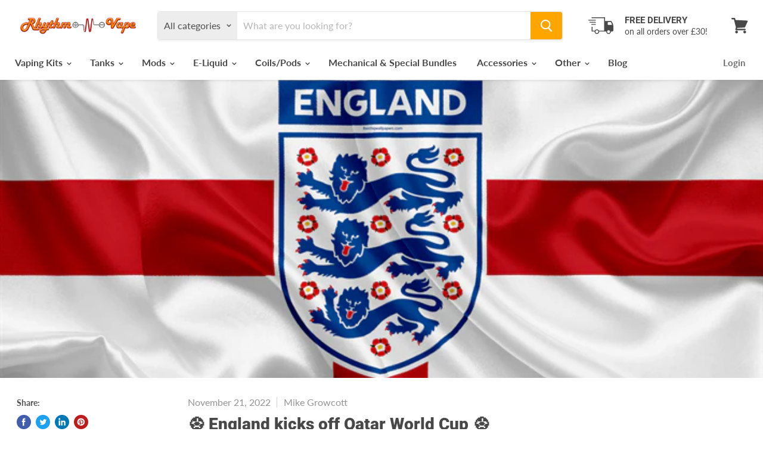

--- FILE ---
content_type: text/html; charset=utf-8
request_url: https://www.rhythmnvape.com/blogs/news/%E2%9A%BD-england-kicks-off-qatar-world-cup-%E2%9A%BD
body_size: 24180
content:
<!doctype html>
<html class="no-js no-touch" lang="en">
  <head>
    <!-- Google tag (gtag.js) -->
    <script async src="https://www.googletagmanager.com/gtag/js?id=G-PRQ456WYSK"></script>
    <script>
     window.dataLayer = window.dataLayer || [];
     function gtag(){dataLayer.push(arguments);}
     gtag('js', new Date());
     gtag('config', 'G-PRQ456WYSK');
    </script>
    <meta charset="utf-8">
    <meta http-equiv="x-ua-compatible" content="IE=edge">

    <link rel="preconnect" href="https://cdn.shopify.com">
    <link rel="preconnect" href="https://fonts.shopifycdn.com">
    <link rel="preconnect" href="https://v.shopify.com">
    <link rel="preconnect" href="https://cdn.shopifycloud.com">

    <title>⚽ England kicks off Qatar World Cup ⚽ — Rhythm N Vape</title>

    
      <meta name="description" content="Its that time again when the country unites, flags are flown and faces are painted.England V Iran kicks off today at 13:00 GMT in Qatar. The 2022 World Cup will begin with 32 teams in eight groups of four: Group A: Qatar, Ecuador, Senegal, Netherlands Group B: England, Iran, USA, Wales Group C: Argentina, Saudi Arabia,">
    

    
  <link rel="shortcut icon" href="//www.rhythmnvape.com/cdn/shop/files/RNV_logo_32x32.jpg?v=1716799408" type="image/png">


    
      <link rel="canonical" href="https://www.rhythmnvape.com/blogs/news/%e2%9a%bd-england-kicks-off-qatar-world-cup-%e2%9a%bd" />
    

    <meta name="viewport" content="width=device-width">

    
    















<meta property="og:site_name" content="Rhythm N Vape">
<meta property="og:url" content="https://www.rhythmnvape.com/blogs/news/%e2%9a%bd-england-kicks-off-qatar-world-cup-%e2%9a%bd">
<meta property="og:title" content="⚽ England kicks off Qatar World Cup ⚽">
<meta property="og:type" content="article">
<meta property="og:description" content="
Its that time again when the country unites, flags are flown and faces are painted.England V Iran kicks off today at 13:00 GMT in Qatar.
The 2022 World Cup will begin with 32 teams in eight groups of four:


Group A: Qatar, Ecuador, Senegal, Netherlands

Group B: England, Iran, USA, Wales

Group C: Argentina, Saudi Arabia, Mexico, Poland

Group D: France, Australia, Denmark, Tunisia

Group E: Spain, Costa Rica, Germany, Japan

Group F: Belgium, Canada, Morocco, Croatia

Group G: Brazil, Serbia, Switzerland, Cameroon

Group H: Portugal, Ghana, Uruguay, South Korea

Where can I watch the England v Iran match?

Kick-off time: 1pm UK time

Live stream: BBC

TV channel: BBC ONEWhen is the next England game?England v USA - Fri 25th Nov 7pm GMTEngland v Wales - Tue 29th Nov 7pm GMTFrom us all at RNV we wish the England squad all the best during the World Cup">


  <meta property="article:published_time" content="2022-11-21 09:51:47 +0000">
  <meta property="article:author" content="Mike Growcott">

  
    <meta property="article.tag" content="england">
  
    <meta property="article.tag" content="football">
  
    <meta property="article.tag" content="world cup">
  



    
    
    

    
    
    <meta
      property="og:image"
      content="https://www.rhythmnvape.com/cdn/shop/articles/fed2d7948fc963ed3e9701bee9830669_1200x750.png?v=1669024308"
    />
    <meta
      property="og:image:secure_url"
      content="https://www.rhythmnvape.com/cdn/shop/articles/fed2d7948fc963ed3e9701bee9830669_1200x750.png?v=1669024308"
    />
    <meta property="og:image:width" content="1200" />
    <meta property="og:image:height" content="750" />
    
    
    <meta property="og:image:alt" content="⚽ England kicks off Qatar World Cup ⚽" />
  
















<meta name="twitter:title" content="⚽ England kicks off Qatar World Cup ⚽">
<meta name="twitter:description" content="Its that time again when the country unites, flags are flown and faces are painted.England V Iran kicks off today at 13:00 GMT in Qatar. The 2022 World Cup will begin with 32 teams in eight groups of four: Group A: Qatar, Ecuador, Senegal, Netherlands Group B: England, Iran, USA, Wales Group C: Argentina, Saudi Arabia,">


    
    
    
      
      
      <meta name="twitter:card" content="summary_large_image">
    
    
    <meta
      property="twitter:image"
      content="https://www.rhythmnvape.com/cdn/shop/articles/fed2d7948fc963ed3e9701bee9830669_1200x600_crop_center.png?v=1669024308"
    />
    <meta property="twitter:image:width" content="1200" />
    <meta property="twitter:image:height" content="600" />
    
    
    <meta property="twitter:image:alt" content="⚽ England kicks off Qatar World Cup ⚽" />
  



    <link rel="preload" href="//www.rhythmnvape.com/cdn/fonts/lato/lato_n7.900f219bc7337bc57a7a2151983f0a4a4d9d5dcf.woff2" as="font" crossorigin="anonymous">
    <link rel="preload" as="style" href="//www.rhythmnvape.com/cdn/shop/t/4/assets/theme.scss.css?v=183040136426978429501763469025">

    <script>window.performance && window.performance.mark && window.performance.mark('shopify.content_for_header.start');</script><meta name="google-site-verification" content="dQ5hYCeVwYz9GgO8wixDjaUQAGB8VUMjnpLa49vFJgg">
<meta id="shopify-digital-wallet" name="shopify-digital-wallet" content="/4536500258/digital_wallets/dialog">
<meta name="shopify-checkout-api-token" content="7d163267ab2f7ed0f5e3b62f91b1a06e">
<meta id="in-context-paypal-metadata" data-shop-id="4536500258" data-venmo-supported="false" data-environment="production" data-locale="en_US" data-paypal-v4="true" data-currency="GBP">
<link rel="alternate" type="application/atom+xml" title="Feed" href="/blogs/news.atom" />
<script async="async" src="/checkouts/internal/preloads.js?locale=en-GB"></script>
<script id="shopify-features" type="application/json">{"accessToken":"7d163267ab2f7ed0f5e3b62f91b1a06e","betas":["rich-media-storefront-analytics"],"domain":"www.rhythmnvape.com","predictiveSearch":true,"shopId":4536500258,"locale":"en"}</script>
<script>var Shopify = Shopify || {};
Shopify.shop = "rhythmnvape.myshopify.com";
Shopify.locale = "en";
Shopify.currency = {"active":"GBP","rate":"1.0"};
Shopify.country = "GB";
Shopify.theme = {"name":"Empire","id":78863728682,"schema_name":"Empire","schema_version":"5.1.1","theme_store_id":838,"role":"main"};
Shopify.theme.handle = "null";
Shopify.theme.style = {"id":null,"handle":null};
Shopify.cdnHost = "www.rhythmnvape.com/cdn";
Shopify.routes = Shopify.routes || {};
Shopify.routes.root = "/";</script>
<script type="module">!function(o){(o.Shopify=o.Shopify||{}).modules=!0}(window);</script>
<script>!function(o){function n(){var o=[];function n(){o.push(Array.prototype.slice.apply(arguments))}return n.q=o,n}var t=o.Shopify=o.Shopify||{};t.loadFeatures=n(),t.autoloadFeatures=n()}(window);</script>
<script id="shop-js-analytics" type="application/json">{"pageType":"article"}</script>
<script defer="defer" async type="module" src="//www.rhythmnvape.com/cdn/shopifycloud/shop-js/modules/v2/client.init-shop-cart-sync_C5BV16lS.en.esm.js"></script>
<script defer="defer" async type="module" src="//www.rhythmnvape.com/cdn/shopifycloud/shop-js/modules/v2/chunk.common_CygWptCX.esm.js"></script>
<script type="module">
  await import("//www.rhythmnvape.com/cdn/shopifycloud/shop-js/modules/v2/client.init-shop-cart-sync_C5BV16lS.en.esm.js");
await import("//www.rhythmnvape.com/cdn/shopifycloud/shop-js/modules/v2/chunk.common_CygWptCX.esm.js");

  window.Shopify.SignInWithShop?.initShopCartSync?.({"fedCMEnabled":true,"windoidEnabled":true});

</script>
<script>(function() {
  var isLoaded = false;
  function asyncLoad() {
    if (isLoaded) return;
    isLoaded = true;
    var urls = ["https:\/\/ecommplugins-scripts.trustpilot.com\/v2.1\/js\/header.min.js?settings=eyJrZXkiOiI3TEJYa2Zna295OW1MVnBnIiwicyI6InNrdSJ9\u0026v=2.5\u0026shop=rhythmnvape.myshopify.com","https:\/\/ecommplugins-trustboxsettings.trustpilot.com\/rhythmnvape.myshopify.com.js?settings=1709551107150\u0026shop=rhythmnvape.myshopify.com","https:\/\/cdn-bundler.nice-team.net\/app\/js\/bundler.js?shop=rhythmnvape.myshopify.com","https:\/\/api.omegatheme.com\/facebook-chat\/facebook-chat.js?shop=rhythmnvape.myshopify.com","https:\/\/widget.trustpilot.com\/bootstrap\/v5\/tp.widget.sync.bootstrap.min.js?shop=rhythmnvape.myshopify.com","https:\/\/cdn-app.sealsubscriptions.com\/shopify\/public\/js\/sealsubscriptions.js?shop=rhythmnvape.myshopify.com"];
    for (var i = 0; i < urls.length; i++) {
      var s = document.createElement('script');
      s.type = 'text/javascript';
      s.async = true;
      s.src = urls[i];
      var x = document.getElementsByTagName('script')[0];
      x.parentNode.insertBefore(s, x);
    }
  };
  if(window.attachEvent) {
    window.attachEvent('onload', asyncLoad);
  } else {
    window.addEventListener('load', asyncLoad, false);
  }
})();</script>
<script id="__st">var __st={"a":4536500258,"offset":0,"reqid":"bc161962-6d8c-4afd-8642-25e2ccb39e7f-1768686630","pageurl":"www.rhythmnvape.com\/blogs\/news\/%E2%9A%BD-england-kicks-off-qatar-world-cup-%E2%9A%BD","s":"articles-604444754233","u":"b584d36f86f1","p":"article","rtyp":"article","rid":604444754233};</script>
<script>window.ShopifyPaypalV4VisibilityTracking = true;</script>
<script id="captcha-bootstrap">!function(){'use strict';const t='contact',e='account',n='new_comment',o=[[t,t],['blogs',n],['comments',n],[t,'customer']],c=[[e,'customer_login'],[e,'guest_login'],[e,'recover_customer_password'],[e,'create_customer']],r=t=>t.map((([t,e])=>`form[action*='/${t}']:not([data-nocaptcha='true']) input[name='form_type'][value='${e}']`)).join(','),a=t=>()=>t?[...document.querySelectorAll(t)].map((t=>t.form)):[];function s(){const t=[...o],e=r(t);return a(e)}const i='password',u='form_key',d=['recaptcha-v3-token','g-recaptcha-response','h-captcha-response',i],f=()=>{try{return window.sessionStorage}catch{return}},m='__shopify_v',_=t=>t.elements[u];function p(t,e,n=!1){try{const o=window.sessionStorage,c=JSON.parse(o.getItem(e)),{data:r}=function(t){const{data:e,action:n}=t;return t[m]||n?{data:e,action:n}:{data:t,action:n}}(c);for(const[e,n]of Object.entries(r))t.elements[e]&&(t.elements[e].value=n);n&&o.removeItem(e)}catch(o){console.error('form repopulation failed',{error:o})}}const l='form_type',E='cptcha';function T(t){t.dataset[E]=!0}const w=window,h=w.document,L='Shopify',v='ce_forms',y='captcha';let A=!1;((t,e)=>{const n=(g='f06e6c50-85a8-45c8-87d0-21a2b65856fe',I='https://cdn.shopify.com/shopifycloud/storefront-forms-hcaptcha/ce_storefront_forms_captcha_hcaptcha.v1.5.2.iife.js',D={infoText:'Protected by hCaptcha',privacyText:'Privacy',termsText:'Terms'},(t,e,n)=>{const o=w[L][v],c=o.bindForm;if(c)return c(t,g,e,D).then(n);var r;o.q.push([[t,g,e,D],n]),r=I,A||(h.body.append(Object.assign(h.createElement('script'),{id:'captcha-provider',async:!0,src:r})),A=!0)});var g,I,D;w[L]=w[L]||{},w[L][v]=w[L][v]||{},w[L][v].q=[],w[L][y]=w[L][y]||{},w[L][y].protect=function(t,e){n(t,void 0,e),T(t)},Object.freeze(w[L][y]),function(t,e,n,w,h,L){const[v,y,A,g]=function(t,e,n){const i=e?o:[],u=t?c:[],d=[...i,...u],f=r(d),m=r(i),_=r(d.filter((([t,e])=>n.includes(e))));return[a(f),a(m),a(_),s()]}(w,h,L),I=t=>{const e=t.target;return e instanceof HTMLFormElement?e:e&&e.form},D=t=>v().includes(t);t.addEventListener('submit',(t=>{const e=I(t);if(!e)return;const n=D(e)&&!e.dataset.hcaptchaBound&&!e.dataset.recaptchaBound,o=_(e),c=g().includes(e)&&(!o||!o.value);(n||c)&&t.preventDefault(),c&&!n&&(function(t){try{if(!f())return;!function(t){const e=f();if(!e)return;const n=_(t);if(!n)return;const o=n.value;o&&e.removeItem(o)}(t);const e=Array.from(Array(32),(()=>Math.random().toString(36)[2])).join('');!function(t,e){_(t)||t.append(Object.assign(document.createElement('input'),{type:'hidden',name:u})),t.elements[u].value=e}(t,e),function(t,e){const n=f();if(!n)return;const o=[...t.querySelectorAll(`input[type='${i}']`)].map((({name:t})=>t)),c=[...d,...o],r={};for(const[a,s]of new FormData(t).entries())c.includes(a)||(r[a]=s);n.setItem(e,JSON.stringify({[m]:1,action:t.action,data:r}))}(t,e)}catch(e){console.error('failed to persist form',e)}}(e),e.submit())}));const S=(t,e)=>{t&&!t.dataset[E]&&(n(t,e.some((e=>e===t))),T(t))};for(const o of['focusin','change'])t.addEventListener(o,(t=>{const e=I(t);D(e)&&S(e,y())}));const B=e.get('form_key'),M=e.get(l),P=B&&M;t.addEventListener('DOMContentLoaded',(()=>{const t=y();if(P)for(const e of t)e.elements[l].value===M&&p(e,B);[...new Set([...A(),...v().filter((t=>'true'===t.dataset.shopifyCaptcha))])].forEach((e=>S(e,t)))}))}(h,new URLSearchParams(w.location.search),n,t,e,['guest_login'])})(!0,!0)}();</script>
<script integrity="sha256-4kQ18oKyAcykRKYeNunJcIwy7WH5gtpwJnB7kiuLZ1E=" data-source-attribution="shopify.loadfeatures" defer="defer" src="//www.rhythmnvape.com/cdn/shopifycloud/storefront/assets/storefront/load_feature-a0a9edcb.js" crossorigin="anonymous"></script>
<script data-source-attribution="shopify.dynamic_checkout.dynamic.init">var Shopify=Shopify||{};Shopify.PaymentButton=Shopify.PaymentButton||{isStorefrontPortableWallets:!0,init:function(){window.Shopify.PaymentButton.init=function(){};var t=document.createElement("script");t.src="https://www.rhythmnvape.com/cdn/shopifycloud/portable-wallets/latest/portable-wallets.en.js",t.type="module",document.head.appendChild(t)}};
</script>
<script data-source-attribution="shopify.dynamic_checkout.buyer_consent">
  function portableWalletsHideBuyerConsent(e){var t=document.getElementById("shopify-buyer-consent"),n=document.getElementById("shopify-subscription-policy-button");t&&n&&(t.classList.add("hidden"),t.setAttribute("aria-hidden","true"),n.removeEventListener("click",e))}function portableWalletsShowBuyerConsent(e){var t=document.getElementById("shopify-buyer-consent"),n=document.getElementById("shopify-subscription-policy-button");t&&n&&(t.classList.remove("hidden"),t.removeAttribute("aria-hidden"),n.addEventListener("click",e))}window.Shopify?.PaymentButton&&(window.Shopify.PaymentButton.hideBuyerConsent=portableWalletsHideBuyerConsent,window.Shopify.PaymentButton.showBuyerConsent=portableWalletsShowBuyerConsent);
</script>
<script data-source-attribution="shopify.dynamic_checkout.cart.bootstrap">document.addEventListener("DOMContentLoaded",(function(){function t(){return document.querySelector("shopify-accelerated-checkout-cart, shopify-accelerated-checkout")}if(t())Shopify.PaymentButton.init();else{new MutationObserver((function(e,n){t()&&(Shopify.PaymentButton.init(),n.disconnect())})).observe(document.body,{childList:!0,subtree:!0})}}));
</script>
<link id="shopify-accelerated-checkout-styles" rel="stylesheet" media="screen" href="https://www.rhythmnvape.com/cdn/shopifycloud/portable-wallets/latest/accelerated-checkout-backwards-compat.css" crossorigin="anonymous">
<style id="shopify-accelerated-checkout-cart">
        #shopify-buyer-consent {
  margin-top: 1em;
  display: inline-block;
  width: 100%;
}

#shopify-buyer-consent.hidden {
  display: none;
}

#shopify-subscription-policy-button {
  background: none;
  border: none;
  padding: 0;
  text-decoration: underline;
  font-size: inherit;
  cursor: pointer;
}

#shopify-subscription-policy-button::before {
  box-shadow: none;
}

      </style>

<script>window.performance && window.performance.mark && window.performance.mark('shopify.content_for_header.end');</script>

    <link href="//www.rhythmnvape.com/cdn/shop/t/4/assets/theme.scss.css?v=183040136426978429501763469025" rel="stylesheet" type="text/css" media="all" />
    <link rel="stylesheet" href="https://cdn.shopify.com/shopifycloud/shopify-plyr/v1.0/shopify-plyr.css">
  <!-- BEGIN app block: shopify://apps/easy-watermarks/blocks/easy-disable-click/0c62e79b-5615-4040-ba75-b7d45945ad3f -->
<script type="text/javascript">var disableRightClick=window.navigator.userAgent;if(regex=RegExp("Chrome-Lighthouse","ig"),!1===regex.test(disableRightClick))if(disableRightClick.match(/mobi/i)){const e=document.createElement("style");e.type="text/css",e.innerHTML="img {-webkit-touch-callout: none;-webkit-user-select: none;-khtml-user-select: none;-moz-user-select: none;-ms-user-select: none;user-select: none;pointer-events: auto;}a > img, span > img {pointer-events: auto;}",document.head.appendChild(e),document.addEventListener("contextmenu",(function(e){"img"===(e.target||e.srcElement).tagName.toLowerCase()&&e.preventDefault()}))}else{document.addEventListener("contextmenu",(function(e){e.preventDefault()})),document.addEventListener("dragstart",(function(e){return!1})),document.addEventListener("mousedown",(function(e){"img"===(e.target||e.srcElement).tagName.toLowerCase()&&2==e.which&&e.preventDefault()})),document.addEventListener("contextmenu",(function(e){"img"===(e.target||e.srcElement).tagName.toLowerCase()&&e.preventDefault()}));const e=document.createElement("style");e.type="text/css",e.innerHTML="img {-webkit-user-drag: none;user-drag: none;}",document.head.appendChild(e);const t=function(){document.body.setAttribute("ondragstart","return false;"),document.body.setAttribute("ondrop","return false;")};"complete"==document.readyState?t():document.addEventListener("DOMContentLoaded",t);var down=[];document.addEventListener("keydown",(function(e){if(down[e.keyCode]=!0,down[123]||e.ctrlKey&&e.shiftKey&&73==e.keyCode||e.ctrlKey&&e.shiftKey&&67==e.keyCode||e.ctrlKey&&85==e.keyCode||e.ctrlKey&&74==e.keyCode||e.ctrlKey&&67==e.keyCode)return e.preventDefault(),!1;down[e.keyCode]=!1})),document.addEventListener("keyup",(function(e){if(down[e.keyCode]=!0,down[16]&&down[52]&&(e.ctrlKey||e.metaKey||e.shiftKey))return e.preventDefault(),!1;down[e.keyCode]=!1})),document.addEventListener("contextmenu",(function(e){(e.target||e.srcElement).style.backgroundImage&&e.preventDefault()}))}</script>



<!-- END app block --><!-- BEGIN app block: shopify://apps/bundler/blocks/bundler-script-append/7a6ae1b8-3b16-449b-8429-8bb89a62c664 --><script defer="defer">
	/**	Bundler script loader, version number: 2.0 */
	(function(){
		var loadScript=function(a,b){var c=document.createElement("script");c.type="text/javascript",c.readyState?c.onreadystatechange=function(){("loaded"==c.readyState||"complete"==c.readyState)&&(c.onreadystatechange=null,b())}:c.onload=function(){b()},c.src=a,document.getElementsByTagName("head")[0].appendChild(c)};
		appendScriptUrl('rhythmnvape.myshopify.com');

		// get script url and append timestamp of last change
		function appendScriptUrl(shop) {

			var timeStamp = Math.floor(Date.now() / (1000*1*1));
			var timestampUrl = 'https://bundler.nice-team.net/app/shop/status/'+shop+'.js?'+timeStamp;

			loadScript(timestampUrl, function() {
				// append app script
				if (typeof bundler_settings_updated == 'undefined') {
					console.log('settings are undefined');
					bundler_settings_updated = 'default-by-script';
				}
				var scriptUrl = "https://cdn-bundler.nice-team.net/app/js/bundler-script.js?shop="+shop+"&"+bundler_settings_updated;
				loadScript(scriptUrl, function(){});
			});
		}
	})();

	var BndlrScriptAppended = true;
	
</script>

<!-- END app block --><link href="https://monorail-edge.shopifysvc.com" rel="dns-prefetch">
<script>(function(){if ("sendBeacon" in navigator && "performance" in window) {try {var session_token_from_headers = performance.getEntriesByType('navigation')[0].serverTiming.find(x => x.name == '_s').description;} catch {var session_token_from_headers = undefined;}var session_cookie_matches = document.cookie.match(/_shopify_s=([^;]*)/);var session_token_from_cookie = session_cookie_matches && session_cookie_matches.length === 2 ? session_cookie_matches[1] : "";var session_token = session_token_from_headers || session_token_from_cookie || "";function handle_abandonment_event(e) {var entries = performance.getEntries().filter(function(entry) {return /monorail-edge.shopifysvc.com/.test(entry.name);});if (!window.abandonment_tracked && entries.length === 0) {window.abandonment_tracked = true;var currentMs = Date.now();var navigation_start = performance.timing.navigationStart;var payload = {shop_id: 4536500258,url: window.location.href,navigation_start,duration: currentMs - navigation_start,session_token,page_type: "article"};window.navigator.sendBeacon("https://monorail-edge.shopifysvc.com/v1/produce", JSON.stringify({schema_id: "online_store_buyer_site_abandonment/1.1",payload: payload,metadata: {event_created_at_ms: currentMs,event_sent_at_ms: currentMs}}));}}window.addEventListener('pagehide', handle_abandonment_event);}}());</script>
<script id="web-pixels-manager-setup">(function e(e,d,r,n,o){if(void 0===o&&(o={}),!Boolean(null===(a=null===(i=window.Shopify)||void 0===i?void 0:i.analytics)||void 0===a?void 0:a.replayQueue)){var i,a;window.Shopify=window.Shopify||{};var t=window.Shopify;t.analytics=t.analytics||{};var s=t.analytics;s.replayQueue=[],s.publish=function(e,d,r){return s.replayQueue.push([e,d,r]),!0};try{self.performance.mark("wpm:start")}catch(e){}var l=function(){var e={modern:/Edge?\/(1{2}[4-9]|1[2-9]\d|[2-9]\d{2}|\d{4,})\.\d+(\.\d+|)|Firefox\/(1{2}[4-9]|1[2-9]\d|[2-9]\d{2}|\d{4,})\.\d+(\.\d+|)|Chrom(ium|e)\/(9{2}|\d{3,})\.\d+(\.\d+|)|(Maci|X1{2}).+ Version\/(15\.\d+|(1[6-9]|[2-9]\d|\d{3,})\.\d+)([,.]\d+|)( \(\w+\)|)( Mobile\/\w+|) Safari\/|Chrome.+OPR\/(9{2}|\d{3,})\.\d+\.\d+|(CPU[ +]OS|iPhone[ +]OS|CPU[ +]iPhone|CPU IPhone OS|CPU iPad OS)[ +]+(15[._]\d+|(1[6-9]|[2-9]\d|\d{3,})[._]\d+)([._]\d+|)|Android:?[ /-](13[3-9]|1[4-9]\d|[2-9]\d{2}|\d{4,})(\.\d+|)(\.\d+|)|Android.+Firefox\/(13[5-9]|1[4-9]\d|[2-9]\d{2}|\d{4,})\.\d+(\.\d+|)|Android.+Chrom(ium|e)\/(13[3-9]|1[4-9]\d|[2-9]\d{2}|\d{4,})\.\d+(\.\d+|)|SamsungBrowser\/([2-9]\d|\d{3,})\.\d+/,legacy:/Edge?\/(1[6-9]|[2-9]\d|\d{3,})\.\d+(\.\d+|)|Firefox\/(5[4-9]|[6-9]\d|\d{3,})\.\d+(\.\d+|)|Chrom(ium|e)\/(5[1-9]|[6-9]\d|\d{3,})\.\d+(\.\d+|)([\d.]+$|.*Safari\/(?![\d.]+ Edge\/[\d.]+$))|(Maci|X1{2}).+ Version\/(10\.\d+|(1[1-9]|[2-9]\d|\d{3,})\.\d+)([,.]\d+|)( \(\w+\)|)( Mobile\/\w+|) Safari\/|Chrome.+OPR\/(3[89]|[4-9]\d|\d{3,})\.\d+\.\d+|(CPU[ +]OS|iPhone[ +]OS|CPU[ +]iPhone|CPU IPhone OS|CPU iPad OS)[ +]+(10[._]\d+|(1[1-9]|[2-9]\d|\d{3,})[._]\d+)([._]\d+|)|Android:?[ /-](13[3-9]|1[4-9]\d|[2-9]\d{2}|\d{4,})(\.\d+|)(\.\d+|)|Mobile Safari.+OPR\/([89]\d|\d{3,})\.\d+\.\d+|Android.+Firefox\/(13[5-9]|1[4-9]\d|[2-9]\d{2}|\d{4,})\.\d+(\.\d+|)|Android.+Chrom(ium|e)\/(13[3-9]|1[4-9]\d|[2-9]\d{2}|\d{4,})\.\d+(\.\d+|)|Android.+(UC? ?Browser|UCWEB|U3)[ /]?(15\.([5-9]|\d{2,})|(1[6-9]|[2-9]\d|\d{3,})\.\d+)\.\d+|SamsungBrowser\/(5\.\d+|([6-9]|\d{2,})\.\d+)|Android.+MQ{2}Browser\/(14(\.(9|\d{2,})|)|(1[5-9]|[2-9]\d|\d{3,})(\.\d+|))(\.\d+|)|K[Aa][Ii]OS\/(3\.\d+|([4-9]|\d{2,})\.\d+)(\.\d+|)/},d=e.modern,r=e.legacy,n=navigator.userAgent;return n.match(d)?"modern":n.match(r)?"legacy":"unknown"}(),u="modern"===l?"modern":"legacy",c=(null!=n?n:{modern:"",legacy:""})[u],f=function(e){return[e.baseUrl,"/wpm","/b",e.hashVersion,"modern"===e.buildTarget?"m":"l",".js"].join("")}({baseUrl:d,hashVersion:r,buildTarget:u}),m=function(e){var d=e.version,r=e.bundleTarget,n=e.surface,o=e.pageUrl,i=e.monorailEndpoint;return{emit:function(e){var a=e.status,t=e.errorMsg,s=(new Date).getTime(),l=JSON.stringify({metadata:{event_sent_at_ms:s},events:[{schema_id:"web_pixels_manager_load/3.1",payload:{version:d,bundle_target:r,page_url:o,status:a,surface:n,error_msg:t},metadata:{event_created_at_ms:s}}]});if(!i)return console&&console.warn&&console.warn("[Web Pixels Manager] No Monorail endpoint provided, skipping logging."),!1;try{return self.navigator.sendBeacon.bind(self.navigator)(i,l)}catch(e){}var u=new XMLHttpRequest;try{return u.open("POST",i,!0),u.setRequestHeader("Content-Type","text/plain"),u.send(l),!0}catch(e){return console&&console.warn&&console.warn("[Web Pixels Manager] Got an unhandled error while logging to Monorail."),!1}}}}({version:r,bundleTarget:l,surface:e.surface,pageUrl:self.location.href,monorailEndpoint:e.monorailEndpoint});try{o.browserTarget=l,function(e){var d=e.src,r=e.async,n=void 0===r||r,o=e.onload,i=e.onerror,a=e.sri,t=e.scriptDataAttributes,s=void 0===t?{}:t,l=document.createElement("script"),u=document.querySelector("head"),c=document.querySelector("body");if(l.async=n,l.src=d,a&&(l.integrity=a,l.crossOrigin="anonymous"),s)for(var f in s)if(Object.prototype.hasOwnProperty.call(s,f))try{l.dataset[f]=s[f]}catch(e){}if(o&&l.addEventListener("load",o),i&&l.addEventListener("error",i),u)u.appendChild(l);else{if(!c)throw new Error("Did not find a head or body element to append the script");c.appendChild(l)}}({src:f,async:!0,onload:function(){if(!function(){var e,d;return Boolean(null===(d=null===(e=window.Shopify)||void 0===e?void 0:e.analytics)||void 0===d?void 0:d.initialized)}()){var d=window.webPixelsManager.init(e)||void 0;if(d){var r=window.Shopify.analytics;r.replayQueue.forEach((function(e){var r=e[0],n=e[1],o=e[2];d.publishCustomEvent(r,n,o)})),r.replayQueue=[],r.publish=d.publishCustomEvent,r.visitor=d.visitor,r.initialized=!0}}},onerror:function(){return m.emit({status:"failed",errorMsg:"".concat(f," has failed to load")})},sri:function(e){var d=/^sha384-[A-Za-z0-9+/=]+$/;return"string"==typeof e&&d.test(e)}(c)?c:"",scriptDataAttributes:o}),m.emit({status:"loading"})}catch(e){m.emit({status:"failed",errorMsg:(null==e?void 0:e.message)||"Unknown error"})}}})({shopId: 4536500258,storefrontBaseUrl: "https://www.rhythmnvape.com",extensionsBaseUrl: "https://extensions.shopifycdn.com/cdn/shopifycloud/web-pixels-manager",monorailEndpoint: "https://monorail-edge.shopifysvc.com/unstable/produce_batch",surface: "storefront-renderer",enabledBetaFlags: ["2dca8a86"],webPixelsConfigList: [{"id":"879001913","configuration":"{\"config\":\"{\\\"pixel_id\\\":\\\"GT-KF8MGSB\\\",\\\"target_country\\\":\\\"GB\\\",\\\"gtag_events\\\":[{\\\"type\\\":\\\"purchase\\\",\\\"action_label\\\":\\\"MC-RCSHP60YKM\\\"},{\\\"type\\\":\\\"page_view\\\",\\\"action_label\\\":\\\"MC-RCSHP60YKM\\\"},{\\\"type\\\":\\\"view_item\\\",\\\"action_label\\\":\\\"MC-RCSHP60YKM\\\"}],\\\"enable_monitoring_mode\\\":false}\"}","eventPayloadVersion":"v1","runtimeContext":"OPEN","scriptVersion":"b2a88bafab3e21179ed38636efcd8a93","type":"APP","apiClientId":1780363,"privacyPurposes":[],"dataSharingAdjustments":{"protectedCustomerApprovalScopes":["read_customer_address","read_customer_email","read_customer_name","read_customer_personal_data","read_customer_phone"]}},{"id":"shopify-app-pixel","configuration":"{}","eventPayloadVersion":"v1","runtimeContext":"STRICT","scriptVersion":"0450","apiClientId":"shopify-pixel","type":"APP","privacyPurposes":["ANALYTICS","MARKETING"]},{"id":"shopify-custom-pixel","eventPayloadVersion":"v1","runtimeContext":"LAX","scriptVersion":"0450","apiClientId":"shopify-pixel","type":"CUSTOM","privacyPurposes":["ANALYTICS","MARKETING"]}],isMerchantRequest: false,initData: {"shop":{"name":"Rhythm N Vape","paymentSettings":{"currencyCode":"GBP"},"myshopifyDomain":"rhythmnvape.myshopify.com","countryCode":"GB","storefrontUrl":"https:\/\/www.rhythmnvape.com"},"customer":null,"cart":null,"checkout":null,"productVariants":[],"purchasingCompany":null},},"https://www.rhythmnvape.com/cdn","fcfee988w5aeb613cpc8e4bc33m6693e112",{"modern":"","legacy":""},{"shopId":"4536500258","storefrontBaseUrl":"https:\/\/www.rhythmnvape.com","extensionBaseUrl":"https:\/\/extensions.shopifycdn.com\/cdn\/shopifycloud\/web-pixels-manager","surface":"storefront-renderer","enabledBetaFlags":"[\"2dca8a86\"]","isMerchantRequest":"false","hashVersion":"fcfee988w5aeb613cpc8e4bc33m6693e112","publish":"custom","events":"[[\"page_viewed\",{}]]"});</script><script>
  window.ShopifyAnalytics = window.ShopifyAnalytics || {};
  window.ShopifyAnalytics.meta = window.ShopifyAnalytics.meta || {};
  window.ShopifyAnalytics.meta.currency = 'GBP';
  var meta = {"page":{"pageType":"article","resourceType":"article","resourceId":604444754233,"requestId":"bc161962-6d8c-4afd-8642-25e2ccb39e7f-1768686630"}};
  for (var attr in meta) {
    window.ShopifyAnalytics.meta[attr] = meta[attr];
  }
</script>
<script class="analytics">
  (function () {
    var customDocumentWrite = function(content) {
      var jquery = null;

      if (window.jQuery) {
        jquery = window.jQuery;
      } else if (window.Checkout && window.Checkout.$) {
        jquery = window.Checkout.$;
      }

      if (jquery) {
        jquery('body').append(content);
      }
    };

    var hasLoggedConversion = function(token) {
      if (token) {
        return document.cookie.indexOf('loggedConversion=' + token) !== -1;
      }
      return false;
    }

    var setCookieIfConversion = function(token) {
      if (token) {
        var twoMonthsFromNow = new Date(Date.now());
        twoMonthsFromNow.setMonth(twoMonthsFromNow.getMonth() + 2);

        document.cookie = 'loggedConversion=' + token + '; expires=' + twoMonthsFromNow;
      }
    }

    var trekkie = window.ShopifyAnalytics.lib = window.trekkie = window.trekkie || [];
    if (trekkie.integrations) {
      return;
    }
    trekkie.methods = [
      'identify',
      'page',
      'ready',
      'track',
      'trackForm',
      'trackLink'
    ];
    trekkie.factory = function(method) {
      return function() {
        var args = Array.prototype.slice.call(arguments);
        args.unshift(method);
        trekkie.push(args);
        return trekkie;
      };
    };
    for (var i = 0; i < trekkie.methods.length; i++) {
      var key = trekkie.methods[i];
      trekkie[key] = trekkie.factory(key);
    }
    trekkie.load = function(config) {
      trekkie.config = config || {};
      trekkie.config.initialDocumentCookie = document.cookie;
      var first = document.getElementsByTagName('script')[0];
      var script = document.createElement('script');
      script.type = 'text/javascript';
      script.onerror = function(e) {
        var scriptFallback = document.createElement('script');
        scriptFallback.type = 'text/javascript';
        scriptFallback.onerror = function(error) {
                var Monorail = {
      produce: function produce(monorailDomain, schemaId, payload) {
        var currentMs = new Date().getTime();
        var event = {
          schema_id: schemaId,
          payload: payload,
          metadata: {
            event_created_at_ms: currentMs,
            event_sent_at_ms: currentMs
          }
        };
        return Monorail.sendRequest("https://" + monorailDomain + "/v1/produce", JSON.stringify(event));
      },
      sendRequest: function sendRequest(endpointUrl, payload) {
        // Try the sendBeacon API
        if (window && window.navigator && typeof window.navigator.sendBeacon === 'function' && typeof window.Blob === 'function' && !Monorail.isIos12()) {
          var blobData = new window.Blob([payload], {
            type: 'text/plain'
          });

          if (window.navigator.sendBeacon(endpointUrl, blobData)) {
            return true;
          } // sendBeacon was not successful

        } // XHR beacon

        var xhr = new XMLHttpRequest();

        try {
          xhr.open('POST', endpointUrl);
          xhr.setRequestHeader('Content-Type', 'text/plain');
          xhr.send(payload);
        } catch (e) {
          console.log(e);
        }

        return false;
      },
      isIos12: function isIos12() {
        return window.navigator.userAgent.lastIndexOf('iPhone; CPU iPhone OS 12_') !== -1 || window.navigator.userAgent.lastIndexOf('iPad; CPU OS 12_') !== -1;
      }
    };
    Monorail.produce('monorail-edge.shopifysvc.com',
      'trekkie_storefront_load_errors/1.1',
      {shop_id: 4536500258,
      theme_id: 78863728682,
      app_name: "storefront",
      context_url: window.location.href,
      source_url: "//www.rhythmnvape.com/cdn/s/trekkie.storefront.cd680fe47e6c39ca5d5df5f0a32d569bc48c0f27.min.js"});

        };
        scriptFallback.async = true;
        scriptFallback.src = '//www.rhythmnvape.com/cdn/s/trekkie.storefront.cd680fe47e6c39ca5d5df5f0a32d569bc48c0f27.min.js';
        first.parentNode.insertBefore(scriptFallback, first);
      };
      script.async = true;
      script.src = '//www.rhythmnvape.com/cdn/s/trekkie.storefront.cd680fe47e6c39ca5d5df5f0a32d569bc48c0f27.min.js';
      first.parentNode.insertBefore(script, first);
    };
    trekkie.load(
      {"Trekkie":{"appName":"storefront","development":false,"defaultAttributes":{"shopId":4536500258,"isMerchantRequest":null,"themeId":78863728682,"themeCityHash":"10690766922199165869","contentLanguage":"en","currency":"GBP","eventMetadataId":"1328f94f-5f2c-4d90-a0b7-e88b1753cd29"},"isServerSideCookieWritingEnabled":true,"monorailRegion":"shop_domain","enabledBetaFlags":["65f19447"]},"Session Attribution":{},"S2S":{"facebookCapiEnabled":false,"source":"trekkie-storefront-renderer","apiClientId":580111}}
    );

    var loaded = false;
    trekkie.ready(function() {
      if (loaded) return;
      loaded = true;

      window.ShopifyAnalytics.lib = window.trekkie;

      var originalDocumentWrite = document.write;
      document.write = customDocumentWrite;
      try { window.ShopifyAnalytics.merchantGoogleAnalytics.call(this); } catch(error) {};
      document.write = originalDocumentWrite;

      window.ShopifyAnalytics.lib.page(null,{"pageType":"article","resourceType":"article","resourceId":604444754233,"requestId":"bc161962-6d8c-4afd-8642-25e2ccb39e7f-1768686630","shopifyEmitted":true});

      var match = window.location.pathname.match(/checkouts\/(.+)\/(thank_you|post_purchase)/)
      var token = match? match[1]: undefined;
      if (!hasLoggedConversion(token)) {
        setCookieIfConversion(token);
        
      }
    });


        var eventsListenerScript = document.createElement('script');
        eventsListenerScript.async = true;
        eventsListenerScript.src = "//www.rhythmnvape.com/cdn/shopifycloud/storefront/assets/shop_events_listener-3da45d37.js";
        document.getElementsByTagName('head')[0].appendChild(eventsListenerScript);

})();</script>
<script
  defer
  src="https://www.rhythmnvape.com/cdn/shopifycloud/perf-kit/shopify-perf-kit-3.0.4.min.js"
  data-application="storefront-renderer"
  data-shop-id="4536500258"
  data-render-region="gcp-us-central1"
  data-page-type="article"
  data-theme-instance-id="78863728682"
  data-theme-name="Empire"
  data-theme-version="5.1.1"
  data-monorail-region="shop_domain"
  data-resource-timing-sampling-rate="10"
  data-shs="true"
  data-shs-beacon="true"
  data-shs-export-with-fetch="true"
  data-shs-logs-sample-rate="1"
  data-shs-beacon-endpoint="https://www.rhythmnvape.com/api/collect"
></script>
</head>

  <body class="template-article" data-instant-allow-query-string>
    <script>
      document.documentElement.className=document.documentElement.className.replace(/\bno-js\b/,'js');
      if(window.Shopify&&window.Shopify.designMode)document.documentElement.className+=' in-theme-editor';
      if(('ontouchstart' in window)||window.DocumentTouch&&document instanceof DocumentTouch)document.documentElement.className=document.documentElement.className.replace(/\bno-touch\b/,'has-touch');
    </script>
    <a class="skip-to-main" href="#site-main">Skip to content</a>
    <div id="shopify-section-static-announcement" class="shopify-section site-announcement"><script
  type="application/json"
  data-section-id="static-announcement"
  data-section-type="static-announcement">
</script>










</div>
    <header
      class="site-header site-header-nav--open"
      role="banner"
      data-site-header
    >
      <div id="shopify-section-static-header" class="shopify-section site-header-wrapper"><script
  type="application/json"
  data-section-id="static-header"
  data-section-type="static-header"
  data-section-data>
  {
    "settings": {
      "sticky_header": true,
      "live_search": {
        "enable": true,
        "enable_images": true,
        "enable_content": true,
        "money_format": "£{{amount}}",
        "context": {
          "view_all_results": "View all results",
          "view_all_products": "View all products",
          "content_results": {
            "title": "Pages \u0026amp; Posts",
            "no_results": "No results."
          },
          "no_results_products": {
            "title": "No products for “*terms*”.",
            "title_in_category": "No products for “*terms*” in *category*.",
            "message": "Sorry, we couldn’t find any matches."
          }
        }
      }
    },
    "currency": {
      "enable": false,
      "shop_currency": "GBP",
      "default_currency": "GBP",
      "display_format": "money_format",
      "money_format": "£{{amount}}",
      "money_format_no_currency": "£{{amount}}",
      "money_format_currency": "£{{amount}} GBP"
    }
  }
</script>




<style data-shopify>
  .site-logo {
    max-width: 215px;
    max-height: 40px;
  }
</style>

<div
  class="
    site-header-main
    
  "
  data-site-header-main
  data-site-header-sticky
  
>
  <button class="site-header-menu-toggle" data-menu-toggle>
    <div class="site-header-menu-toggle--button" tabindex="-1">
      <span class="toggle-icon--bar toggle-icon--bar-top"></span>
      <span class="toggle-icon--bar toggle-icon--bar-middle"></span>
      <span class="toggle-icon--bar toggle-icon--bar-bottom"></span>
      <span class="visually-hidden">Menu</span>
    </div>
  </button>

  

  <div
    class="
      site-header-main-content
      
        small-promo-enabled
      
    "
  >
    <div class="site-header-logo">
      <a
        class="site-logo"
        href="/">
        
          
          

          

  

  <img
    
      src="//www.rhythmnvape.com/cdn/shop/files/RNV_logo_long_1145x215.jpg?v=1716799631"
    
    alt=""

    
      data-rimg
      srcset="//www.rhythmnvape.com/cdn/shop/files/RNV_logo_long_1145x215.jpg?v=1716799631 1x, //www.rhythmnvape.com/cdn/shop/files/RNV_logo_long_1569x295.jpg?v=1716799631 1.37x"
    

    class="site-logo-image"
    
    
  >




        
      </a>
    </div>

    



<div class="live-search" data-live-search><form
    class="
      live-search-form
      form-fields-inline
      
    "
    action="/search"
    method="get"
    role="search"
    aria-label="Product"
    data-live-search-form
  >
    <input type="hidden" name="type" value="article,page,product">
    <div class="form-field no-label"><span class="form-field-select-wrapper live-search-filter-wrapper">
          <select class="live-search-filter" data-live-search-filter data-filter-all="All categories">
            
            <option value="" selected>All categories</option>
            <option value="" disabled>------</option>
            
              

<option value="product_type:Accessories">Accessories</option>
<option value="product_type:Aspire Gotek">Aspire Gotek</option>
<option value="product_type:Battery">Battery</option>
<option value="product_type:Blood Axe 200ml">Blood Axe 200ml</option>
<option value="product_type:Bubble glass">Bubble glass</option>
<option value="product_type:Chargers">Chargers</option>
<option value="product_type:Coil Horizontech">Coil Horizontech</option>
<option value="product_type:Coil VooPoo">Coil VooPoo</option>
<option value="product_type:Coils">Coils</option>
<option value="product_type:Coils Aspire">Coils Aspire</option>
<option value="product_type:Coils Freemax">Coils Freemax</option>
<option value="product_type:Coils Geek Vape">Coils Geek Vape</option>
<option value="product_type:Coils Lost Vape">Coils Lost Vape</option>
<option value="product_type:Coils Smok">Coils Smok</option>
<option value="product_type:Coils Uwell">Coils Uwell</option>
<option value="product_type:Coils Vaporesso">Coils Vaporesso</option>
<option value="product_type:Coils Voopoo">Coils Voopoo</option>
<option value="product_type:E-Liquid">E-Liquid</option>
<option value="product_type:Elf Bar ELFX">Elf Bar ELFX</option>
<option value="product_type:Elux">Elux</option>
<option value="product_type:Full Kit">Full Kit</option>
<option value="product_type:Full Kit Aspire">Full Kit Aspire</option>
<option value="product_type:Full Kit Geekvape">Full Kit Geekvape</option>
<option value="product_type:Full Kit Vaporesso">Full Kit Vaporesso</option>
<option value="product_type:Full Kit VooPoo">Full Kit VooPoo</option>
<option value="product_type:Geekvape">Geekvape</option>
<option value="product_type:Innevape">Innevape</option>
<option value="product_type:Kingsman">Kingsman</option>
<option value="product_type:mechanical mod">mechanical mod</option>
<option value="product_type:Nicotine Pouches">Nicotine Pouches</option>
<option value="product_type:Nicotine Salts">Nicotine Salts</option>
<option value="product_type:Nicotine Shot">Nicotine Shot</option>
<option value="product_type:Nicotine strength">Nicotine strength</option>
<option value="product_type:Oxva">Oxva</option>
<option value="product_type:PIXL">PIXL</option>
<option value="product_type:Planet Slush">Planet Slush</option>
<option value="product_type:Pod Salt">Pod Salt</option>
<option value="product_type:Pukka Juice">Pukka Juice</option>
<option value="product_type:Rebuildeable Coils">Rebuildeable Coils</option>
<option value="product_type:Rebuildeable Tanks">Rebuildeable Tanks</option>
<option value="product_type:Riot Squad">Riot Squad</option>
<option value="product_type:Tanks">Tanks</option>
<option value="product_type:Ultimate E-liquid">Ultimate E-liquid</option>
<option value="product_type:Vape Favourites">Vape Favourites</option>
<option value="product_type:Vape Mod">Vape Mod</option>
<option value="product_type:vaperz cloud">vaperz cloud</option>
<option value="product_type:vuse">vuse</option>
<option value="product_type:Vype Epod">Vype Epod</option>
<option value="product_type:Zeus">Zeus</option>
            
          </select>
          <label class="live-search-filter-label form-field-select" data-live-search-filter-label>All categories
</label>
          <svg
  aria-hidden="true"
  focusable="false"
  role="presentation"
  xmlns="http://www.w3.org/2000/svg"
  width="8"
  height="6"
  viewBox="0 0 8 6"
>
  <g fill="currentColor" fill-rule="evenodd">
    <polygon class="icon-chevron-down-left" points="4 5.371 7.668 1.606 6.665 .629 4 3.365"/>
    <polygon class="icon-chevron-down-right" points="4 3.365 1.335 .629 1.335 .629 .332 1.606 4 5.371"/>
  </g>
</svg>

        </span><input
        class="form-field-input live-search-form-field"
        type="text"
        name="q"
        aria-label="Search"
        placeholder="What are you looking for?"
        
        autocomplete="off"
        data-live-search-input>
      <button
        class="live-search-takeover-cancel"
        type="button"
        data-live-search-takeover-cancel>
        Cancel
      </button>

      <button
        class="live-search-button button-primary"
        type="submit"
        aria-label="Search"
        data-live-search-submit
      >
        <span class="search-icon search-icon--inactive">
          <svg
  aria-hidden="true"
  focusable="false"
  role="presentation"
  xmlns="http://www.w3.org/2000/svg"
  width="20"
  height="21"
  viewBox="0 0 20 21"
>
  <path fill="currentColor" fill-rule="evenodd" d="M12.514 14.906a8.264 8.264 0 0 1-4.322 1.21C3.668 16.116 0 12.513 0 8.07 0 3.626 3.668.023 8.192.023c4.525 0 8.193 3.603 8.193 8.047 0 2.033-.769 3.89-2.035 5.307l4.999 5.552-1.775 1.597-5.06-5.62zm-4.322-.843c3.37 0 6.102-2.684 6.102-5.993 0-3.31-2.732-5.994-6.102-5.994S2.09 4.76 2.09 8.07c0 3.31 2.732 5.993 6.102 5.993z"/>
</svg>
        </span>
        <span class="search-icon search-icon--active">
          <svg
  aria-hidden="true"
  focusable="false"
  role="presentation"
  width="26"
  height="26"
  viewBox="0 0 26 26"
  xmlns="http://www.w3.org/2000/svg"
>
  <g fill-rule="nonzero" fill="currentColor">
    <path d="M13 26C5.82 26 0 20.18 0 13S5.82 0 13 0s13 5.82 13 13-5.82 13-13 13zm0-3.852a9.148 9.148 0 1 0 0-18.296 9.148 9.148 0 0 0 0 18.296z" opacity=".29"/><path d="M13 26c7.18 0 13-5.82 13-13a1.926 1.926 0 0 0-3.852 0A9.148 9.148 0 0 1 13 22.148 1.926 1.926 0 0 0 13 26z"/>
  </g>
</svg>
        </span>
      </button>
    </div>

    <div class="search-flydown" data-live-search-flydown>
      <div class="search-flydown--placeholder" data-live-search-placeholder>
        <div class="search-flydown--product-items">
          
            <a class="search-flydown--product search-flydown--product" href="#">
              
                <div class="search-flydown--product-image">
                  <svg class="placeholder--image placeholder--content-image" xmlns="http://www.w3.org/2000/svg" viewBox="0 0 525.5 525.5"><path d="M324.5 212.7H203c-1.6 0-2.8 1.3-2.8 2.8V308c0 1.6 1.3 2.8 2.8 2.8h121.6c1.6 0 2.8-1.3 2.8-2.8v-92.5c0-1.6-1.3-2.8-2.9-2.8zm1.1 95.3c0 .6-.5 1.1-1.1 1.1H203c-.6 0-1.1-.5-1.1-1.1v-92.5c0-.6.5-1.1 1.1-1.1h121.6c.6 0 1.1.5 1.1 1.1V308z"/><path d="M210.4 299.5H240v.1s.1 0 .2-.1h75.2v-76.2h-105v76.2zm1.8-7.2l20-20c1.6-1.6 3.8-2.5 6.1-2.5s4.5.9 6.1 2.5l1.5 1.5 16.8 16.8c-12.9 3.3-20.7 6.3-22.8 7.2h-27.7v-5.5zm101.5-10.1c-20.1 1.7-36.7 4.8-49.1 7.9l-16.9-16.9 26.3-26.3c1.6-1.6 3.8-2.5 6.1-2.5s4.5.9 6.1 2.5l27.5 27.5v7.8zm-68.9 15.5c9.7-3.5 33.9-10.9 68.9-13.8v13.8h-68.9zm68.9-72.7v46.8l-26.2-26.2c-1.9-1.9-4.5-3-7.3-3s-5.4 1.1-7.3 3l-26.3 26.3-.9-.9c-1.9-1.9-4.5-3-7.3-3s-5.4 1.1-7.3 3l-18.8 18.8V225h101.4z"/><path d="M232.8 254c4.6 0 8.3-3.7 8.3-8.3s-3.7-8.3-8.3-8.3-8.3 3.7-8.3 8.3 3.7 8.3 8.3 8.3zm0-14.9c3.6 0 6.6 2.9 6.6 6.6s-2.9 6.6-6.6 6.6-6.6-2.9-6.6-6.6 3-6.6 6.6-6.6z"/></svg>
                </div>
              

              <div class="search-flydown--product-text">
                <span class="search-flydown--product-title placeholder--content-text"></span>
                <span class="search-flydown--product-price placeholder--content-text"></span>
              </div>
            </a>
          
            <a class="search-flydown--product search-flydown--product" href="#">
              
                <div class="search-flydown--product-image">
                  <svg class="placeholder--image placeholder--content-image" xmlns="http://www.w3.org/2000/svg" viewBox="0 0 525.5 525.5"><path d="M324.5 212.7H203c-1.6 0-2.8 1.3-2.8 2.8V308c0 1.6 1.3 2.8 2.8 2.8h121.6c1.6 0 2.8-1.3 2.8-2.8v-92.5c0-1.6-1.3-2.8-2.9-2.8zm1.1 95.3c0 .6-.5 1.1-1.1 1.1H203c-.6 0-1.1-.5-1.1-1.1v-92.5c0-.6.5-1.1 1.1-1.1h121.6c.6 0 1.1.5 1.1 1.1V308z"/><path d="M210.4 299.5H240v.1s.1 0 .2-.1h75.2v-76.2h-105v76.2zm1.8-7.2l20-20c1.6-1.6 3.8-2.5 6.1-2.5s4.5.9 6.1 2.5l1.5 1.5 16.8 16.8c-12.9 3.3-20.7 6.3-22.8 7.2h-27.7v-5.5zm101.5-10.1c-20.1 1.7-36.7 4.8-49.1 7.9l-16.9-16.9 26.3-26.3c1.6-1.6 3.8-2.5 6.1-2.5s4.5.9 6.1 2.5l27.5 27.5v7.8zm-68.9 15.5c9.7-3.5 33.9-10.9 68.9-13.8v13.8h-68.9zm68.9-72.7v46.8l-26.2-26.2c-1.9-1.9-4.5-3-7.3-3s-5.4 1.1-7.3 3l-26.3 26.3-.9-.9c-1.9-1.9-4.5-3-7.3-3s-5.4 1.1-7.3 3l-18.8 18.8V225h101.4z"/><path d="M232.8 254c4.6 0 8.3-3.7 8.3-8.3s-3.7-8.3-8.3-8.3-8.3 3.7-8.3 8.3 3.7 8.3 8.3 8.3zm0-14.9c3.6 0 6.6 2.9 6.6 6.6s-2.9 6.6-6.6 6.6-6.6-2.9-6.6-6.6 3-6.6 6.6-6.6z"/></svg>
                </div>
              

              <div class="search-flydown--product-text">
                <span class="search-flydown--product-title placeholder--content-text"></span>
                <span class="search-flydown--product-price placeholder--content-text"></span>
              </div>
            </a>
          
            <a class="search-flydown--product search-flydown--product" href="#">
              
                <div class="search-flydown--product-image">
                  <svg class="placeholder--image placeholder--content-image" xmlns="http://www.w3.org/2000/svg" viewBox="0 0 525.5 525.5"><path d="M324.5 212.7H203c-1.6 0-2.8 1.3-2.8 2.8V308c0 1.6 1.3 2.8 2.8 2.8h121.6c1.6 0 2.8-1.3 2.8-2.8v-92.5c0-1.6-1.3-2.8-2.9-2.8zm1.1 95.3c0 .6-.5 1.1-1.1 1.1H203c-.6 0-1.1-.5-1.1-1.1v-92.5c0-.6.5-1.1 1.1-1.1h121.6c.6 0 1.1.5 1.1 1.1V308z"/><path d="M210.4 299.5H240v.1s.1 0 .2-.1h75.2v-76.2h-105v76.2zm1.8-7.2l20-20c1.6-1.6 3.8-2.5 6.1-2.5s4.5.9 6.1 2.5l1.5 1.5 16.8 16.8c-12.9 3.3-20.7 6.3-22.8 7.2h-27.7v-5.5zm101.5-10.1c-20.1 1.7-36.7 4.8-49.1 7.9l-16.9-16.9 26.3-26.3c1.6-1.6 3.8-2.5 6.1-2.5s4.5.9 6.1 2.5l27.5 27.5v7.8zm-68.9 15.5c9.7-3.5 33.9-10.9 68.9-13.8v13.8h-68.9zm68.9-72.7v46.8l-26.2-26.2c-1.9-1.9-4.5-3-7.3-3s-5.4 1.1-7.3 3l-26.3 26.3-.9-.9c-1.9-1.9-4.5-3-7.3-3s-5.4 1.1-7.3 3l-18.8 18.8V225h101.4z"/><path d="M232.8 254c4.6 0 8.3-3.7 8.3-8.3s-3.7-8.3-8.3-8.3-8.3 3.7-8.3 8.3 3.7 8.3 8.3 8.3zm0-14.9c3.6 0 6.6 2.9 6.6 6.6s-2.9 6.6-6.6 6.6-6.6-2.9-6.6-6.6 3-6.6 6.6-6.6z"/></svg>
                </div>
              

              <div class="search-flydown--product-text">
                <span class="search-flydown--product-title placeholder--content-text"></span>
                <span class="search-flydown--product-price placeholder--content-text"></span>
              </div>
            </a>
          
        </div>
      </div>

      <div class="search-flydown--results search-flydown--results--content-enabled" data-live-search-results></div>

      
    </div>
  </form>
</div>


    
      <div class="small-promo">
        
          <span
            class="
              small-promo-icon
              
                small-promo-icon--svg
              
            "
          >
            
              
                <svg width="60" height="40" viewBox="0 0 60 40">      <path fill="currentColor" fill-rule="evenodd" transform="translate(-263.000000, -117.000000)" d="M289,151.5 C289,154.537566 286.537566,157 283.5,157 C280.462434,157 278,154.537566 278,151.5 C278,151.331455 278.007581,151.164681 278.022422,151 L271,151 L271,140 L273,140 L273,149 L278.59971,149 C279.510065,147.219162 281.362657,146 283.5,146 C285.637343,146 287.489935,147.219162 288.40029,148.999999 L301,149 L301,119 L271,119 L271,117 L303,117 L303,126 L316.723739,126 C317.85789,126 318.895087,126.639588 319.404327,127.652985 L320.786845,130.404226 C322.242105,133.300224 323,136.496398 323,139.737476 L323,148 C323,149.656854 321.656854,151 320,151 L316.977578,151 C316.992419,151.164681 317,151.331455 317,151.5 C317,154.537566 314.537566,157 311.5,157 C308.462434,157 306,154.537566 306,151.5 C306,151.331455 306.007581,151.164681 306.022422,151 L288.977578,151 C288.992419,151.164681 289,151.331455 289,151.5 Z M319.417229,134.516568 L319.417798,134.118058 C319.418189,133.844298 319.362374,133.573373 319.253808,133.32206 L317.177681,128.516129 L310.567164,128.516129 C310.014879,128.516129 309.567164,128.963844 309.567164,129.516129 L309.567164,134.330091 C309.567164,134.882376 310.014879,135.330091 310.567164,135.330091 L318.602544,135.330091 C319.052028,135.330091 319.416588,134.966052 319.417229,134.516568 Z M311.5,155 C313.432997,155 315,153.432997 315,151.5 C315,149.567003 313.432997,148 311.5,148 C309.567003,148 308,149.567003 308,151.5 C308,153.432997 309.567003,155 311.5,155 Z M283.5,155 C285.432997,155 287,153.432997 287,151.5 C287,149.567003 285.432997,148 283.5,148 C281.567003,148 280,149.567003 280,151.5 C280,153.432997 281.567003,155 283.5,155 Z M264,123 L280,123 C280.552285,123 281,123.447715 281,124 C281,124.552285 280.552285,125 280,125 L264,125 C263.447715,125 263,124.552285 263,124 C263,123.447715 263.447715,123 264,123 Z M267,128 L280,128 C280.552285,128 281,128.447715 281,129 C281,129.552285 280.552285,130 280,130 L267,130 C266.447715,130 266,129.552285 266,129 C266,128.447715 266.447715,128 267,128 Z M271,133 L280,133 C280.552285,133 281,133.447715 281,134 C281,134.552285 280.552285,135 280,135 L271,135 C270.447715,135 270,134.552285 270,134 C270,133.447715 270.447715,133 271,133 Z"/>    </svg>                                                  

            
          </span>
        

        <div class="small-promo-content">
          
            <span class="small-promo-heading">
              FREE DELIVERY
            </span>
          

          
            <div class="small-promo-text-mobile">
              <p>on all orders over £30</p>
            </div>
          

          
            <div class="small-promo-text-desktop">
              <p>on all orders over £30!</p>
            </div>
          
        </div>

        

      </div>

    
  </div>

  <div class="site-header-cart">
    <a class="site-header-cart--button" href="/cart">
      <span
        class="site-header-cart--count "
        data-header-cart-count="">
      </span>

      <svg
  aria-hidden="true"
  focusable="false"
  role="presentation"
  width="28"
  height="26"
  viewBox="0 10 28 26"
  xmlns="http://www.w3.org/2000/svg"
>
  <path fill="currentColor" fill-rule="evenodd" d="M26.15 14.488L6.977 13.59l-.666-2.661C6.159 10.37 5.704 10 5.127 10H1.213C.547 10 0 10.558 0 11.238c0 .68.547 1.238 1.213 1.238h2.974l3.337 13.249-.82 3.465c-.092.371 0 .774.212 1.053.243.31.576.465.94.465H22.72c.667 0 1.214-.558 1.214-1.239 0-.68-.547-1.238-1.214-1.238H9.434l.333-1.423 12.135-.589c.455-.03.85-.31 1.032-.712l4.247-9.286c.181-.34.151-.774-.06-1.144-.212-.34-.577-.589-.97-.589zM22.297 36c-1.256 0-2.275-1.04-2.275-2.321 0-1.282 1.019-2.322 2.275-2.322s2.275 1.04 2.275 2.322c0 1.281-1.02 2.321-2.275 2.321zM10.92 33.679C10.92 34.96 9.9 36 8.646 36 7.39 36 6.37 34.96 6.37 33.679c0-1.282 1.019-2.322 2.275-2.322s2.275 1.04 2.275 2.322z"/>
</svg>
      <span class="visually-hidden">View cart</span>
    </a>
  </div>
</div>

<div
  class="
    site-navigation-wrapper

    
      site-navigation--has-actions
    

    
  "
  data-site-navigation
  id="site-header-nav"
>
  <nav
    class="site-navigation"
    aria-label="Main"
  >
    




<ul
  class="navmenu navmenu-depth-1"
  data-navmenu
  aria-label="Main Menu"
>
  
    
    

    
    
    
    
    
<li
      class="navmenu-item      navmenu-item-parent      navmenu-id-vaping-kits      "
      
      data-navmenu-parent
      
    >
      <a
        class="navmenu-link navmenu-link-parent "
        href="/collections/starter-kits"
        
          aria-haspopup="true"
          aria-expanded="false"
        
      >
        Vaping Kits
        
          <span
            class="navmenu-icon navmenu-icon-depth-1"
            data-navmenu-trigger
          >
            <svg
  aria-hidden="true"
  focusable="false"
  role="presentation"
  xmlns="http://www.w3.org/2000/svg"
  width="8"
  height="6"
  viewBox="0 0 8 6"
>
  <g fill="currentColor" fill-rule="evenodd">
    <polygon class="icon-chevron-down-left" points="4 5.371 7.668 1.606 6.665 .629 4 3.365"/>
    <polygon class="icon-chevron-down-right" points="4 3.365 1.335 .629 1.335 .629 .332 1.606 4 5.371"/>
  </g>
</svg>

          </span>
        
      </a>

      
        





<ul
  class="navmenu navmenu-depth-2 navmenu-submenu"
  data-navmenu
  data-navmenu-submenu
  aria-label="Main Menu"
>
  
    

    
    

    
    

    
      <li
        class="navmenu-item navmenu-id-prefilled-pod-kits"
      >
        <a
          class="navmenu-link "
          href="/collections/disposable-vape-kits"
        >
          Prefilled Pod Kits
</a>
      </li>
    
  
    

    
    

    
    

    
      <li
        class="navmenu-item navmenu-id-refillable-pod-kits"
      >
        <a
          class="navmenu-link "
          href="/collections/refillable-pod-systems"
        >
          Refillable Pod Kits
</a>
      </li>
    
  
    

    
    

    
    

    
      <li
        class="navmenu-item navmenu-id-beginner"
      >
        <a
          class="navmenu-link "
          href="/collections/starter-kits"
        >
          Beginner
</a>
      </li>
    
  
    

    
    

    
    

    
      <li
        class="navmenu-item navmenu-id-intermediate"
      >
        <a
          class="navmenu-link "
          href="/collections/vape-kits-intermediate"
        >
          Intermediate
</a>
      </li>
    
  
    

    
    

    
    

    
      <li
        class="navmenu-item navmenu-id-advanced"
      >
        <a
          class="navmenu-link "
          href="/collections/kits"
        >
          Advanced
</a>
      </li>
    
  
</ul>

      
    </li>
  
    
    

    
    
    
    
    
<li
      class="navmenu-item      navmenu-item-parent      navmenu-id-tanks      "
      
      data-navmenu-parent
      
    >
      <a
        class="navmenu-link navmenu-link-parent "
        href="/collections/tamks-drippers"
        
          aria-haspopup="true"
          aria-expanded="false"
        
      >
        Tanks
        
          <span
            class="navmenu-icon navmenu-icon-depth-1"
            data-navmenu-trigger
          >
            <svg
  aria-hidden="true"
  focusable="false"
  role="presentation"
  xmlns="http://www.w3.org/2000/svg"
  width="8"
  height="6"
  viewBox="0 0 8 6"
>
  <g fill="currentColor" fill-rule="evenodd">
    <polygon class="icon-chevron-down-left" points="4 5.371 7.668 1.606 6.665 .629 4 3.365"/>
    <polygon class="icon-chevron-down-right" points="4 3.365 1.335 .629 1.335 .629 .332 1.606 4 5.371"/>
  </g>
</svg>

          </span>
        
      </a>

      
        





<ul
  class="navmenu navmenu-depth-2 navmenu-submenu"
  data-navmenu
  data-navmenu-submenu
  aria-label="Main Menu"
>
  
    

    
    

    
    

    
      <li
        class="navmenu-item navmenu-id-regular"
      >
        <a
          class="navmenu-link "
          href="/collections/tank-regular"
        >
          Regular
</a>
      </li>
    
  
    

    
    

    
    

    
      <li
        class="navmenu-item navmenu-id-rebuildable-rda-rta"
      >
        <a
          class="navmenu-link "
          href="/collections/tank-rebuildable"
        >
          Rebuildable (RDA/RTA)
</a>
      </li>
    
  
</ul>

      
    </li>
  
    
    

    
    
    
    
    
<li
      class="navmenu-item      navmenu-item-parent      navmenu-id-mods      "
      
      data-navmenu-parent
      
    >
      <a
        class="navmenu-link navmenu-link-parent "
        href="/collections/mods"
        
          aria-haspopup="true"
          aria-expanded="false"
        
      >
        Mods
        
          <span
            class="navmenu-icon navmenu-icon-depth-1"
            data-navmenu-trigger
          >
            <svg
  aria-hidden="true"
  focusable="false"
  role="presentation"
  xmlns="http://www.w3.org/2000/svg"
  width="8"
  height="6"
  viewBox="0 0 8 6"
>
  <g fill="currentColor" fill-rule="evenodd">
    <polygon class="icon-chevron-down-left" points="4 5.371 7.668 1.606 6.665 .629 4 3.365"/>
    <polygon class="icon-chevron-down-right" points="4 3.365 1.335 .629 1.335 .629 .332 1.606 4 5.371"/>
  </g>
</svg>

          </span>
        
      </a>

      
        





<ul
  class="navmenu navmenu-depth-2 navmenu-submenu"
  data-navmenu
  data-navmenu-submenu
  aria-label="Main Menu"
>
  
    

    
    

    
    

    
      <li
        class="navmenu-item navmenu-id-single-battery"
      >
        <a
          class="navmenu-link "
          href="/collections/mods-single-battery"
        >
          Single battery
</a>
      </li>
    
  
    

    
    

    
    

    
      <li
        class="navmenu-item navmenu-id-double-battery"
      >
        <a
          class="navmenu-link "
          href="/collections/mods-dual-battery"
        >
          Double battery
</a>
      </li>
    
  
    

    
    

    
    

    
      <li
        class="navmenu-item navmenu-id-quad-battery"
      >
        <a
          class="navmenu-link "
          href="/collections/quad-battery-mods"
        >
          Quad Battery 
</a>
      </li>
    
  
    

    
    

    
    

    
      <li
        class="navmenu-item navmenu-id-built-in-battery"
      >
        <a
          class="navmenu-link "
          href="/collections/mods-built-in-battery"
        >
          Built-in Battery
</a>
      </li>
    
  
    

    
    

    
    

    
      <li
        class="navmenu-item navmenu-id-mechanical-unregulated"
      >
        <a
          class="navmenu-link "
          href="/collections/mechanical-unregulated"
        >
          Mechanical (Unregulated)
</a>
      </li>
    
  
</ul>

      
    </li>
  
    
    

    
    
    
    
    
<li
      class="navmenu-item      navmenu-item-parent      navmenu-id-e-liquid      "
      
      data-navmenu-parent
      
    >
      <a
        class="navmenu-link navmenu-link-parent "
        href="/collections/e-liquid-online"
        
          aria-haspopup="true"
          aria-expanded="false"
        
      >
        E-Liquid
        
          <span
            class="navmenu-icon navmenu-icon-depth-1"
            data-navmenu-trigger
          >
            <svg
  aria-hidden="true"
  focusable="false"
  role="presentation"
  xmlns="http://www.w3.org/2000/svg"
  width="8"
  height="6"
  viewBox="0 0 8 6"
>
  <g fill="currentColor" fill-rule="evenodd">
    <polygon class="icon-chevron-down-left" points="4 5.371 7.668 1.606 6.665 .629 4 3.365"/>
    <polygon class="icon-chevron-down-right" points="4 3.365 1.335 .629 1.335 .629 .332 1.606 4 5.371"/>
  </g>
</svg>

          </span>
        
      </a>

      
        





<ul
  class="navmenu navmenu-depth-2 navmenu-submenu"
  data-navmenu
  data-navmenu-submenu
  aria-label="Main Menu"
>
  
    

    
    

    
    

    
<li
        class="navmenu-item        navmenu-item-parent        navmenu-id-10ml"
        data-navmenu-parent
      >
        <a
          class="navmenu-link navmenu-link-parent "
          href="/collections/10ml-e-liquids"
          
            aria-haspopup="true"
            aria-expanded="false"
          
        >
          10ML

            <span
              class="navmenu-icon navmenu-icon-depth-2"
              data-navmenu-trigger
            >
              
              <svg
  aria-hidden="true"
  focusable="false"
  role="presentation"
  xmlns="http://www.w3.org/2000/svg"
  width="8"
  height="6"
  viewBox="0 0 8 6"
>
  <g fill="currentColor" fill-rule="evenodd">
    <polygon class="icon-chevron-down-left" points="4 5.371 7.668 1.606 6.665 .629 4 3.365"/>
    <polygon class="icon-chevron-down-right" points="4 3.365 1.335 .629 1.335 .629 .332 1.606 4 5.371"/>
  </g>
</svg>

            </span>
          
        </a>

        

        
          





<ul
  class="navmenu navmenu-depth-3 navmenu-submenu"
  data-navmenu
  data-navmenu-submenu
  aria-label="Main Menu"
>
  
    

    
    

    
    

    
      <li
        class="navmenu-item navmenu-id-bar-edtn-riot-squad"
      >
        <a
          class="navmenu-link "
          href="/collections/bar-edtn-riot-squad"
        >
          BAR EDTN Riot Squad 
</a>
      </li>
    
  
    

    
    

    
    

    
      <li
        class="navmenu-item navmenu-id-bar-juice"
      >
        <a
          class="navmenu-link "
          href="/collections/bar-juice"
        >
          Bar Juice 
</a>
      </li>
    
  
    

    
    

    
    

    
      <li
        class="navmenu-item navmenu-id-elux"
      >
        <a
          class="navmenu-link "
          href="https://www.rhythmnvape.com/collections/elux"
        >
          Elux
</a>
      </li>
    
  
    

    
    

    
    

    
      <li
        class="navmenu-item navmenu-id-nicohit-50-50"
      >
        <a
          class="navmenu-link "
          href="/collections/nicohit-50-50"
        >
          Nicohit 50/50
</a>
      </li>
    
  
    

    
    

    
    

    
      <li
        class="navmenu-item navmenu-id-pod-salt"
      >
        <a
          class="navmenu-link "
          href="/collections/pod-salt"
        >
          Pod Salt
</a>
      </li>
    
  
    

    
    

    
    

    
      <li
        class="navmenu-item navmenu-id-pukka-50-50"
      >
        <a
          class="navmenu-link "
          href="/collections/pukka-juice-50-50"
        >
          Pukka 50/50
</a>
      </li>
    
  
    

    
    

    
    

    
      <li
        class="navmenu-item navmenu-id-riot-squad-s-alt"
      >
        <a
          class="navmenu-link "
          href="/collections/riot-squad-nicotine-salt"
        >
          Riot Squad S:ALT 
</a>
      </li>
    
  
    

    
    

    
    

    
      <li
        class="navmenu-item navmenu-id-zeus-juice-nic-salt"
      >
        <a
          class="navmenu-link "
          href="/collections/zeus-juice-nicotine-salt"
        >
          Zeus Juice Nic Salt
</a>
      </li>
    
  
    

    
    

    
    

    
      <li
        class="navmenu-item navmenu-id-zeus-juice-50-50"
      >
        <a
          class="navmenu-link "
          href="/collections/zeus-juice-10ml-50-50"
        >
          Zeus Juice 50/50
</a>
      </li>
    
  
    

    
    

    
    

    
      <li
        class="navmenu-item navmenu-id-riot-x"
      >
        <a
          class="navmenu-link "
          href="/collections/riot-x-supercharged-flavour"
        >
          Riot X
</a>
      </li>
    
  
    

    
    

    
    

    
      <li
        class="navmenu-item navmenu-id-firerose"
      >
        <a
          class="navmenu-link "
          href="/products/elux-firerose-5000-nic-salt-e-liquid"
        >
          Firerose
</a>
      </li>
    
  
</ul>

        
      </li>
    
  
    

    
    

    
    

    
<li
        class="navmenu-item        navmenu-item-parent        navmenu-id-50ml"
        data-navmenu-parent
      >
        <a
          class="navmenu-link navmenu-link-parent "
          href="/collections/50ml-e-liquid"
          
            aria-haspopup="true"
            aria-expanded="false"
          
        >
          50ML

            <span
              class="navmenu-icon navmenu-icon-depth-2"
              data-navmenu-trigger
            >
              
              <svg
  aria-hidden="true"
  focusable="false"
  role="presentation"
  xmlns="http://www.w3.org/2000/svg"
  width="8"
  height="6"
  viewBox="0 0 8 6"
>
  <g fill="currentColor" fill-rule="evenodd">
    <polygon class="icon-chevron-down-left" points="4 5.371 7.668 1.606 6.665 .629 4 3.365"/>
    <polygon class="icon-chevron-down-right" points="4 3.365 1.335 .629 1.335 .629 .332 1.606 4 5.371"/>
  </g>
</svg>

            </span>
          
        </a>

        

        
          





<ul
  class="navmenu navmenu-depth-3 navmenu-submenu"
  data-navmenu
  data-navmenu-submenu
  aria-label="Main Menu"
>
  
    

    
    

    
    

    
      <li
        class="navmenu-item navmenu-id-absolution-juice"
      >
        <a
          class="navmenu-link "
          href="/collections/absolution-juice"
        >
          Absolution Juice
</a>
      </li>
    
  
    

    
    

    
    

    
      <li
        class="navmenu-item navmenu-id-planet-slush"
      >
        <a
          class="navmenu-link "
          href="/collections/planet-slush"
        >
          Planet Slush
</a>
      </li>
    
  
    

    
    

    
    

    
      <li
        class="navmenu-item navmenu-id-riot-squad"
      >
        <a
          class="navmenu-link "
          href="/collections/riot-squad"
        >
          Riot squad
</a>
      </li>
    
  
    

    
    

    
    

    
      <li
        class="navmenu-item navmenu-id-salt-bar"
      >
        <a
          class="navmenu-link "
          href="/collections/salt-bar"
        >
          Salt Bar 
</a>
      </li>
    
  
    

    
    

    
    

    
      <li
        class="navmenu-item navmenu-id-tobacco-blends"
      >
        <a
          class="navmenu-link "
          href="/collections/kingsman-tobacco-blends"
        >
          Tobacco Blends
</a>
      </li>
    
  
</ul>

        
      </li>
    
  
    

    
    

    
    

    
<li
        class="navmenu-item        navmenu-item-parent        navmenu-id-100ml"
        data-navmenu-parent
      >
        <a
          class="navmenu-link navmenu-link-parent "
          href="/collections/100ml-e-liquid"
          
            aria-haspopup="true"
            aria-expanded="false"
          
        >
          100ML

            <span
              class="navmenu-icon navmenu-icon-depth-2"
              data-navmenu-trigger
            >
              
              <svg
  aria-hidden="true"
  focusable="false"
  role="presentation"
  xmlns="http://www.w3.org/2000/svg"
  width="8"
  height="6"
  viewBox="0 0 8 6"
>
  <g fill="currentColor" fill-rule="evenodd">
    <polygon class="icon-chevron-down-left" points="4 5.371 7.668 1.606 6.665 .629 4 3.365"/>
    <polygon class="icon-chevron-down-right" points="4 3.365 1.335 .629 1.335 .629 .332 1.606 4 5.371"/>
  </g>
</svg>

            </span>
          
        </a>

        

        
          





<ul
  class="navmenu navmenu-depth-3 navmenu-submenu"
  data-navmenu
  data-navmenu-submenu
  aria-label="Main Menu"
>
  
    

    
    

    
    

    
      <li
        class="navmenu-item navmenu-id-flooid"
      >
        <a
          class="navmenu-link "
          href="/collections/flooid"
        >
          Flooid 
</a>
      </li>
    
  
    

    
    

    
    

    
      <li
        class="navmenu-item navmenu-id-vape-favourites"
      >
        <a
          class="navmenu-link "
          href="/collections/vape-favourites"
        >
          Vape Favourites
</a>
      </li>
    
  
    

    
    

    
    

    
      <li
        class="navmenu-item navmenu-id-wick-liquor"
      >
        <a
          class="navmenu-link "
          href="/collections/wick-liquor"
        >
          Wick Liquor 
</a>
      </li>
    
  
    

    
    

    
    

    
      <li
        class="navmenu-item navmenu-id-zeus-juice"
      >
        <a
          class="navmenu-link "
          href="/collections/zeus-juice-100ml-shortfill"
        >
          Zeus Juice
</a>
      </li>
    
  
</ul>

        
      </li>
    
  
    

    
    

    
    

    
<li
        class="navmenu-item        navmenu-item-parent        navmenu-id-200ml"
        data-navmenu-parent
      >
        <a
          class="navmenu-link navmenu-link-parent "
          href="/collections/200ml-e-liquid"
          
            aria-haspopup="true"
            aria-expanded="false"
          
        >
          200ML

            <span
              class="navmenu-icon navmenu-icon-depth-2"
              data-navmenu-trigger
            >
              
              <svg
  aria-hidden="true"
  focusable="false"
  role="presentation"
  xmlns="http://www.w3.org/2000/svg"
  width="8"
  height="6"
  viewBox="0 0 8 6"
>
  <g fill="currentColor" fill-rule="evenodd">
    <polygon class="icon-chevron-down-left" points="4 5.371 7.668 1.606 6.665 .629 4 3.365"/>
    <polygon class="icon-chevron-down-right" points="4 3.365 1.335 .629 1.335 .629 .332 1.606 4 5.371"/>
  </g>
</svg>

            </span>
          
        </a>

        

        
          





<ul
  class="navmenu navmenu-depth-3 navmenu-submenu"
  data-navmenu
  data-navmenu-submenu
  aria-label="Main Menu"
>
  
    

    
    

    
    

    
      <li
        class="navmenu-item navmenu-id-berserker"
      >
        <a
          class="navmenu-link "
          href="/collections/berserker"
        >
          Berserker
</a>
      </li>
    
  
</ul>

        
      </li>
    
  
</ul>

      
    </li>
  
    
    

    
    
    
    
    
<li
      class="navmenu-item      navmenu-item-parent      navmenu-id-coils-pods      "
      
      data-navmenu-parent
      
    >
      <a
        class="navmenu-link navmenu-link-parent "
        href="/collections/coil"
        
          aria-haspopup="true"
          aria-expanded="false"
        
      >
        Coils/Pods
        
          <span
            class="navmenu-icon navmenu-icon-depth-1"
            data-navmenu-trigger
          >
            <svg
  aria-hidden="true"
  focusable="false"
  role="presentation"
  xmlns="http://www.w3.org/2000/svg"
  width="8"
  height="6"
  viewBox="0 0 8 6"
>
  <g fill="currentColor" fill-rule="evenodd">
    <polygon class="icon-chevron-down-left" points="4 5.371 7.668 1.606 6.665 .629 4 3.365"/>
    <polygon class="icon-chevron-down-right" points="4 3.365 1.335 .629 1.335 .629 .332 1.606 4 5.371"/>
  </g>
</svg>

          </span>
        
      </a>

      
        





<ul
  class="navmenu navmenu-depth-2 navmenu-submenu"
  data-navmenu
  data-navmenu-submenu
  aria-label="Main Menu"
>
  
    

    
    

    
    

    
      <li
        class="navmenu-item navmenu-id-aspire"
      >
        <a
          class="navmenu-link "
          href="/collections/aspire"
        >
          Aspire
</a>
      </li>
    
  
    

    
    

    
    

    
      <li
        class="navmenu-item navmenu-id-freemax"
      >
        <a
          class="navmenu-link "
          href="/collections/freemax"
        >
          Freemax
</a>
      </li>
    
  
    

    
    

    
    

    
      <li
        class="navmenu-item navmenu-id-geekvape"
      >
        <a
          class="navmenu-link "
          href="/collections/geekvape"
        >
          Geekvape
</a>
      </li>
    
  
    

    
    

    
    

    
      <li
        class="navmenu-item navmenu-id-horizontech"
      >
        <a
          class="navmenu-link "
          href="/collections/horizontech"
        >
          Horizontech
</a>
      </li>
    
  
    

    
    

    
    

    
      <li
        class="navmenu-item navmenu-id-ijoy"
      >
        <a
          class="navmenu-link "
          href="/collections/ijoy"
        >
          iJoy
</a>
      </li>
    
  
    

    
    

    
    

    
      <li
        class="navmenu-item navmenu-id-innokin"
      >
        <a
          class="navmenu-link "
          href="/collections/innokin"
        >
          Innokin
</a>
      </li>
    
  
    

    
    

    
    

    
      <li
        class="navmenu-item navmenu-id-lost-vape"
      >
        <a
          class="navmenu-link "
          href="/collections/lost-vape"
        >
          Lost Vape
</a>
      </li>
    
  
    

    
    

    
    

    
      <li
        class="navmenu-item navmenu-id-ofrf"
      >
        <a
          class="navmenu-link "
          href="/collections/ofrf"
        >
          OFRF
</a>
      </li>
    
  
    

    
    

    
    

    
      <li
        class="navmenu-item navmenu-id-oxva"
      >
        <a
          class="navmenu-link "
          href="/collections/oxva"
        >
          OXVA 
</a>
      </li>
    
  
    

    
    

    
    

    
      <li
        class="navmenu-item navmenu-id-smok"
      >
        <a
          class="navmenu-link "
          href="/collections/smok"
        >
          Smok
</a>
      </li>
    
  
    

    
    

    
    

    
      <li
        class="navmenu-item navmenu-id-uwell"
      >
        <a
          class="navmenu-link "
          href="/collections/uwell"
        >
          Uwell
</a>
      </li>
    
  
    

    
    

    
    

    
      <li
        class="navmenu-item navmenu-id-vaporesso"
      >
        <a
          class="navmenu-link "
          href="/collections/vaporesso"
        >
          Vaporesso
</a>
      </li>
    
  
    

    
    

    
    

    
      <li
        class="navmenu-item navmenu-id-voopoo"
      >
        <a
          class="navmenu-link "
          href="/collections/voopoo"
        >
          VooPoo
</a>
      </li>
    
  
    

    
    

    
    

    
<li
        class="navmenu-item        navmenu-item-parent        navmenu-id-vuse-pre-filled-pod-system"
        data-navmenu-parent
      >
        <a
          class="navmenu-link navmenu-link-parent "
          href="/collections/vype"
          
            aria-haspopup="true"
            aria-expanded="false"
          
        >
          Vuse Pre-filled pod system

            <span
              class="navmenu-icon navmenu-icon-depth-2"
              data-navmenu-trigger
            >
              
              <svg
  aria-hidden="true"
  focusable="false"
  role="presentation"
  xmlns="http://www.w3.org/2000/svg"
  width="8"
  height="6"
  viewBox="0 0 8 6"
>
  <g fill="currentColor" fill-rule="evenodd">
    <polygon class="icon-chevron-down-left" points="4 5.371 7.668 1.606 6.665 .629 4 3.365"/>
    <polygon class="icon-chevron-down-right" points="4 3.365 1.335 .629 1.335 .629 .332 1.606 4 5.371"/>
  </g>
</svg>

            </span>
          
        </a>

        

        
          





<ul
  class="navmenu navmenu-depth-3 navmenu-submenu"
  data-navmenu
  data-navmenu-submenu
  aria-label="Main Menu"
>
  
    

    
    

    
    

    
      <li
        class="navmenu-item navmenu-id-vuse-epod"
      >
        <a
          class="navmenu-link "
          href="/collections/vype-epod"
        >
          Vuse Epod
</a>
      </li>
    
  
    

    
    

    
    

    
      <li
        class="navmenu-item navmenu-id-vuse-epen-3"
      >
        <a
          class="navmenu-link "
          href="/collections/vype-epen-3"
        >
          Vuse Epen 3
</a>
      </li>
    
  
</ul>

        
      </li>
    
  
</ul>

      
    </li>
  
    
    

    
    
    
    
    
<li
      class="navmenu-item            navmenu-id-mechanical-special-bundles      "
      
      
      
    >
      <a
        class="navmenu-link  "
        href="/collections/mechanical"
        
      >
        Mechanical & Special Bundles
        
      </a>

      
    </li>
  
    
    

    
    
    
    
    
<li
      class="navmenu-item      navmenu-item-parent      navmenu-id-accessories      "
      
      data-navmenu-parent
      
    >
      <a
        class="navmenu-link navmenu-link-parent "
        href="/collections/accessories-online"
        
          aria-haspopup="true"
          aria-expanded="false"
        
      >
        Accessories
        
          <span
            class="navmenu-icon navmenu-icon-depth-1"
            data-navmenu-trigger
          >
            <svg
  aria-hidden="true"
  focusable="false"
  role="presentation"
  xmlns="http://www.w3.org/2000/svg"
  width="8"
  height="6"
  viewBox="0 0 8 6"
>
  <g fill="currentColor" fill-rule="evenodd">
    <polygon class="icon-chevron-down-left" points="4 5.371 7.668 1.606 6.665 .629 4 3.365"/>
    <polygon class="icon-chevron-down-right" points="4 3.365 1.335 .629 1.335 .629 .332 1.606 4 5.371"/>
  </g>
</svg>

          </span>
        
      </a>

      
        





<ul
  class="navmenu navmenu-depth-2 navmenu-submenu"
  data-navmenu
  data-navmenu-submenu
  aria-label="Main Menu"
>
  
    

    
    

    
    

    
<li
        class="navmenu-item        navmenu-item-parent        navmenu-id-rebuildables"
        data-navmenu-parent
      >
        <a
          class="navmenu-link navmenu-link-parent "
          href="/"
          
            aria-haspopup="true"
            aria-expanded="false"
          
        >
          Rebuildables

            <span
              class="navmenu-icon navmenu-icon-depth-2"
              data-navmenu-trigger
            >
              
              <svg
  aria-hidden="true"
  focusable="false"
  role="presentation"
  xmlns="http://www.w3.org/2000/svg"
  width="8"
  height="6"
  viewBox="0 0 8 6"
>
  <g fill="currentColor" fill-rule="evenodd">
    <polygon class="icon-chevron-down-left" points="4 5.371 7.668 1.606 6.665 .629 4 3.365"/>
    <polygon class="icon-chevron-down-right" points="4 3.365 1.335 .629 1.335 .629 .332 1.606 4 5.371"/>
  </g>
</svg>

            </span>
          
        </a>

        

        
          





<ul
  class="navmenu navmenu-depth-3 navmenu-submenu"
  data-navmenu
  data-navmenu-submenu
  aria-label="Main Menu"
>
  
    

    
    

    
    

    
      <li
        class="navmenu-item navmenu-id-rebuildable-tools"
      >
        <a
          class="navmenu-link "
          href="/collections/rebuildable-tools"
        >
          Rebuildable Tools
</a>
      </li>
    
  
    

    
    

    
    

    
      <li
        class="navmenu-item navmenu-id-wire-and-pre-mades"
      >
        <a
          class="navmenu-link "
          href="/collections/rebuildable-coil-and-mesh"
        >
          Wire and Pre-mades
</a>
      </li>
    
  
    

    
    

    
    

    
      <li
        class="navmenu-item navmenu-id-cotton"
      >
        <a
          class="navmenu-link "
          href="/collections/cotton"
        >
          Cotton
</a>
      </li>
    
  
</ul>

        
      </li>
    
  
    

    
    

    
    

    
<li
        class="navmenu-item        navmenu-item-parent        navmenu-id-batteries-chargers"
        data-navmenu-parent
      >
        <a
          class="navmenu-link navmenu-link-parent "
          href="/collections/batteries-chargers-online"
          
            aria-haspopup="true"
            aria-expanded="false"
          
        >
          Batteries & Chargers

            <span
              class="navmenu-icon navmenu-icon-depth-2"
              data-navmenu-trigger
            >
              
              <svg
  aria-hidden="true"
  focusable="false"
  role="presentation"
  xmlns="http://www.w3.org/2000/svg"
  width="8"
  height="6"
  viewBox="0 0 8 6"
>
  <g fill="currentColor" fill-rule="evenodd">
    <polygon class="icon-chevron-down-left" points="4 5.371 7.668 1.606 6.665 .629 4 3.365"/>
    <polygon class="icon-chevron-down-right" points="4 3.365 1.335 .629 1.335 .629 .332 1.606 4 5.371"/>
  </g>
</svg>

            </span>
          
        </a>

        

        
          





<ul
  class="navmenu navmenu-depth-3 navmenu-submenu"
  data-navmenu
  data-navmenu-submenu
  aria-label="Main Menu"
>
  
    

    
    

    
    

    
      <li
        class="navmenu-item navmenu-id-batteries"
      >
        <a
          class="navmenu-link "
          href="/collections/batteries-chargers-online"
        >
          Batteries
</a>
      </li>
    
  
    

    
    

    
    

    
      <li
        class="navmenu-item navmenu-id-chargers"
      >
        <a
          class="navmenu-link "
          href="/collections/chargers"
        >
          Chargers
</a>
      </li>
    
  
</ul>

        
      </li>
    
  
</ul>

      
    </li>
  
    
    

    
    
    
    
    
<li
      class="navmenu-item      navmenu-item-parent      navmenu-id-other      "
      
      data-navmenu-parent
      
    >
      <a
        class="navmenu-link navmenu-link-parent "
        href="#"
        
          aria-haspopup="true"
          aria-expanded="false"
        
      >
        Other
        
          <span
            class="navmenu-icon navmenu-icon-depth-1"
            data-navmenu-trigger
          >
            <svg
  aria-hidden="true"
  focusable="false"
  role="presentation"
  xmlns="http://www.w3.org/2000/svg"
  width="8"
  height="6"
  viewBox="0 0 8 6"
>
  <g fill="currentColor" fill-rule="evenodd">
    <polygon class="icon-chevron-down-left" points="4 5.371 7.668 1.606 6.665 .629 4 3.365"/>
    <polygon class="icon-chevron-down-right" points="4 3.365 1.335 .629 1.335 .629 .332 1.606 4 5.371"/>
  </g>
</svg>

          </span>
        
      </a>

      
        





<ul
  class="navmenu navmenu-depth-2 navmenu-submenu"
  data-navmenu
  data-navmenu-submenu
  aria-label="Main Menu"
>
  
    

    
    

    
    

    
      <li
        class="navmenu-item navmenu-id-iqos"
      >
        <a
          class="navmenu-link "
          href="/collections/iqos"
        >
          IQOS 
</a>
      </li>
    
  
    

    
    

    
    

    
      <li
        class="navmenu-item navmenu-id-nicotine-pouches"
      >
        <a
          class="navmenu-link "
          href="/collections/nicotine-pouches"
        >
          Nicotine pouches
</a>
      </li>
    
  
</ul>

      
    </li>
  
    
    

    
    
    
    
    
<li
      class="navmenu-item            navmenu-id-blog      "
      
      
      
    >
      <a
        class="navmenu-link  navmenu-link-active"
        href="/blogs/news"
        
      >
        Blog
        
      </a>

      
    </li>
  
</ul>


    <ul class="site-header-actions" data-header-actions>
  
    
      <li class="site-header-account-link">
        <a href="/account/login">
          Login
        </a>
      </li>
    
  

  
</ul>

  </nav>
</div>

<div class="site-mobile-nav" id="site-mobile-nav" data-mobile-nav tabindex="0">
  <div class="mobile-nav-panel" data-mobile-nav-panel>

    <ul class="site-header-actions" data-header-actions>
  
    
      <li class="site-header-account-link">
        <a href="/account/login">
          Login
        </a>
      </li>
    
  

  
</ul>


    <a
      class="mobile-nav-close"
      href="#site-header-nav"
      data-mobile-nav-close>
      <svg
  aria-hidden="true"
  focusable="false"
  role="presentation"
  xmlns="http://www.w3.org/2000/svg"
  width="13"
  height="13"
  viewBox="0 0 13 13"
>
  <path fill="currentColor" fill-rule="evenodd" d="M5.306 6.5L0 1.194 1.194 0 6.5 5.306 11.806 0 13 1.194 7.694 6.5 13 11.806 11.806 13 6.5 7.694 1.194 13 0 11.806 5.306 6.5z"/>
</svg>
      <span class="visually-hidden">Close</span>
    </a>

    <div class="mobile-nav-content">
      

<ul
  class="navmenu navmenu-depth-1"
  data-navmenu
  aria-label="Main Menu"
>
  
    
    

    
    
    
<li
      class="navmenu-item      navmenu-item-parent      navmenu-id-vaping-kits"
      data-navmenu-parent
    >
      <a
        class="navmenu-link navmenu-link-parent "
        href="/collections/starter-kits"
        
          aria-haspopup="true"
          aria-expanded="false"
        
      >
        Vaping Kits
      </a>

      
        

<button
  class="navmenu-button"
  data-navmenu-trigger
  aria-expanded="false"
>
  <div class="navmenu-button-wrapper" tabindex="-1">
    <span class="navmenu-icon navmenu-icon-depth-">
      
      <svg
  aria-hidden="true"
  focusable="false"
  role="presentation"
  xmlns="http://www.w3.org/2000/svg"
  width="8"
  height="6"
  viewBox="0 0 8 6"
>
  <g fill="currentColor" fill-rule="evenodd">
    <polygon class="icon-chevron-down-left" points="4 5.371 7.668 1.606 6.665 .629 4 3.365"/>
    <polygon class="icon-chevron-down-right" points="4 3.365 1.335 .629 1.335 .629 .332 1.606 4 5.371"/>
  </g>
</svg>

    </span>
    <span class="visually-hidden">Vaping Kits</span>
  </div>
</button>

      

      

      
        





<ul
  class="navmenu navmenu-depth-2 navmenu-submenu"
  data-navmenu
  data-navmenu-submenu
  aria-label="Main Menu"
>
  
    

    
    

    
    

    
      <li
        class="navmenu-item navmenu-id-prefilled-pod-kits"
      >
        <a
          class="navmenu-link "
          href="/collections/disposable-vape-kits"
        >
          Prefilled Pod Kits
</a>
      </li>
    
  
    

    
    

    
    

    
      <li
        class="navmenu-item navmenu-id-refillable-pod-kits"
      >
        <a
          class="navmenu-link "
          href="/collections/refillable-pod-systems"
        >
          Refillable Pod Kits
</a>
      </li>
    
  
    

    
    

    
    

    
      <li
        class="navmenu-item navmenu-id-beginner"
      >
        <a
          class="navmenu-link "
          href="/collections/starter-kits"
        >
          Beginner
</a>
      </li>
    
  
    

    
    

    
    

    
      <li
        class="navmenu-item navmenu-id-intermediate"
      >
        <a
          class="navmenu-link "
          href="/collections/vape-kits-intermediate"
        >
          Intermediate
</a>
      </li>
    
  
    

    
    

    
    

    
      <li
        class="navmenu-item navmenu-id-advanced"
      >
        <a
          class="navmenu-link "
          href="/collections/kits"
        >
          Advanced
</a>
      </li>
    
  
</ul>

      

      
    </li>
  
    
    

    
    
    
<li
      class="navmenu-item      navmenu-item-parent      navmenu-id-tanks"
      data-navmenu-parent
    >
      <a
        class="navmenu-link navmenu-link-parent "
        href="/collections/tamks-drippers"
        
          aria-haspopup="true"
          aria-expanded="false"
        
      >
        Tanks
      </a>

      
        

<button
  class="navmenu-button"
  data-navmenu-trigger
  aria-expanded="false"
>
  <div class="navmenu-button-wrapper" tabindex="-1">
    <span class="navmenu-icon navmenu-icon-depth-">
      
      <svg
  aria-hidden="true"
  focusable="false"
  role="presentation"
  xmlns="http://www.w3.org/2000/svg"
  width="8"
  height="6"
  viewBox="0 0 8 6"
>
  <g fill="currentColor" fill-rule="evenodd">
    <polygon class="icon-chevron-down-left" points="4 5.371 7.668 1.606 6.665 .629 4 3.365"/>
    <polygon class="icon-chevron-down-right" points="4 3.365 1.335 .629 1.335 .629 .332 1.606 4 5.371"/>
  </g>
</svg>

    </span>
    <span class="visually-hidden">Tanks</span>
  </div>
</button>

      

      

      
        





<ul
  class="navmenu navmenu-depth-2 navmenu-submenu"
  data-navmenu
  data-navmenu-submenu
  aria-label="Main Menu"
>
  
    

    
    

    
    

    
      <li
        class="navmenu-item navmenu-id-regular"
      >
        <a
          class="navmenu-link "
          href="/collections/tank-regular"
        >
          Regular
</a>
      </li>
    
  
    

    
    

    
    

    
      <li
        class="navmenu-item navmenu-id-rebuildable-rda-rta"
      >
        <a
          class="navmenu-link "
          href="/collections/tank-rebuildable"
        >
          Rebuildable (RDA/RTA)
</a>
      </li>
    
  
</ul>

      

      
    </li>
  
    
    

    
    
    
<li
      class="navmenu-item      navmenu-item-parent      navmenu-id-mods"
      data-navmenu-parent
    >
      <a
        class="navmenu-link navmenu-link-parent "
        href="/collections/mods"
        
          aria-haspopup="true"
          aria-expanded="false"
        
      >
        Mods
      </a>

      
        

<button
  class="navmenu-button"
  data-navmenu-trigger
  aria-expanded="false"
>
  <div class="navmenu-button-wrapper" tabindex="-1">
    <span class="navmenu-icon navmenu-icon-depth-">
      
      <svg
  aria-hidden="true"
  focusable="false"
  role="presentation"
  xmlns="http://www.w3.org/2000/svg"
  width="8"
  height="6"
  viewBox="0 0 8 6"
>
  <g fill="currentColor" fill-rule="evenodd">
    <polygon class="icon-chevron-down-left" points="4 5.371 7.668 1.606 6.665 .629 4 3.365"/>
    <polygon class="icon-chevron-down-right" points="4 3.365 1.335 .629 1.335 .629 .332 1.606 4 5.371"/>
  </g>
</svg>

    </span>
    <span class="visually-hidden">Mods</span>
  </div>
</button>

      

      

      
        





<ul
  class="navmenu navmenu-depth-2 navmenu-submenu"
  data-navmenu
  data-navmenu-submenu
  aria-label="Main Menu"
>
  
    

    
    

    
    

    
      <li
        class="navmenu-item navmenu-id-single-battery"
      >
        <a
          class="navmenu-link "
          href="/collections/mods-single-battery"
        >
          Single battery
</a>
      </li>
    
  
    

    
    

    
    

    
      <li
        class="navmenu-item navmenu-id-double-battery"
      >
        <a
          class="navmenu-link "
          href="/collections/mods-dual-battery"
        >
          Double battery
</a>
      </li>
    
  
    

    
    

    
    

    
      <li
        class="navmenu-item navmenu-id-quad-battery"
      >
        <a
          class="navmenu-link "
          href="/collections/quad-battery-mods"
        >
          Quad Battery 
</a>
      </li>
    
  
    

    
    

    
    

    
      <li
        class="navmenu-item navmenu-id-built-in-battery"
      >
        <a
          class="navmenu-link "
          href="/collections/mods-built-in-battery"
        >
          Built-in Battery
</a>
      </li>
    
  
    

    
    

    
    

    
      <li
        class="navmenu-item navmenu-id-mechanical-unregulated"
      >
        <a
          class="navmenu-link "
          href="/collections/mechanical-unregulated"
        >
          Mechanical (Unregulated)
</a>
      </li>
    
  
</ul>

      

      
    </li>
  
    
    

    
    
    
<li
      class="navmenu-item      navmenu-item-parent      navmenu-id-e-liquid"
      data-navmenu-parent
    >
      <a
        class="navmenu-link navmenu-link-parent "
        href="/collections/e-liquid-online"
        
          aria-haspopup="true"
          aria-expanded="false"
        
      >
        E-Liquid
      </a>

      
        

<button
  class="navmenu-button"
  data-navmenu-trigger
  aria-expanded="false"
>
  <div class="navmenu-button-wrapper" tabindex="-1">
    <span class="navmenu-icon navmenu-icon-depth-">
      
      <svg
  aria-hidden="true"
  focusable="false"
  role="presentation"
  xmlns="http://www.w3.org/2000/svg"
  width="8"
  height="6"
  viewBox="0 0 8 6"
>
  <g fill="currentColor" fill-rule="evenodd">
    <polygon class="icon-chevron-down-left" points="4 5.371 7.668 1.606 6.665 .629 4 3.365"/>
    <polygon class="icon-chevron-down-right" points="4 3.365 1.335 .629 1.335 .629 .332 1.606 4 5.371"/>
  </g>
</svg>

    </span>
    <span class="visually-hidden">E-Liquid</span>
  </div>
</button>

      

      

      
        





<ul
  class="navmenu navmenu-depth-2 navmenu-submenu"
  data-navmenu
  data-navmenu-submenu
  aria-label="Main Menu"
>
  
    

    
    

    
    

    
<li
        class="navmenu-item        navmenu-item-parent        navmenu-id-10ml"
        data-navmenu-parent
      >
        <a
          class="navmenu-link navmenu-link-parent "
          href="/collections/10ml-e-liquids"
          
            aria-haspopup="true"
            aria-expanded="false"
          
        >
          10ML

        </a>

        
          

<button
  class="navmenu-button"
  data-navmenu-trigger
  aria-expanded="false"
>
  <div class="navmenu-button-wrapper" tabindex="-1">
    <span class="navmenu-icon navmenu-icon-depth-2">
      
      <svg
  aria-hidden="true"
  focusable="false"
  role="presentation"
  xmlns="http://www.w3.org/2000/svg"
  width="8"
  height="6"
  viewBox="0 0 8 6"
>
  <g fill="currentColor" fill-rule="evenodd">
    <polygon class="icon-chevron-down-left" points="4 5.371 7.668 1.606 6.665 .629 4 3.365"/>
    <polygon class="icon-chevron-down-right" points="4 3.365 1.335 .629 1.335 .629 .332 1.606 4 5.371"/>
  </g>
</svg>

    </span>
    <span class="visually-hidden">10ML</span>
  </div>
</button>

        

        
          





<ul
  class="navmenu navmenu-depth-3 navmenu-submenu"
  data-navmenu
  data-navmenu-submenu
  aria-label="Main Menu"
>
  
    

    
    

    
    

    
      <li
        class="navmenu-item navmenu-id-bar-edtn-riot-squad"
      >
        <a
          class="navmenu-link "
          href="/collections/bar-edtn-riot-squad"
        >
          BAR EDTN Riot Squad 
</a>
      </li>
    
  
    

    
    

    
    

    
      <li
        class="navmenu-item navmenu-id-bar-juice"
      >
        <a
          class="navmenu-link "
          href="/collections/bar-juice"
        >
          Bar Juice 
</a>
      </li>
    
  
    

    
    

    
    

    
      <li
        class="navmenu-item navmenu-id-elux"
      >
        <a
          class="navmenu-link "
          href="https://www.rhythmnvape.com/collections/elux"
        >
          Elux
</a>
      </li>
    
  
    

    
    

    
    

    
      <li
        class="navmenu-item navmenu-id-nicohit-50-50"
      >
        <a
          class="navmenu-link "
          href="/collections/nicohit-50-50"
        >
          Nicohit 50/50
</a>
      </li>
    
  
    

    
    

    
    

    
      <li
        class="navmenu-item navmenu-id-pod-salt"
      >
        <a
          class="navmenu-link "
          href="/collections/pod-salt"
        >
          Pod Salt
</a>
      </li>
    
  
    

    
    

    
    

    
      <li
        class="navmenu-item navmenu-id-pukka-50-50"
      >
        <a
          class="navmenu-link "
          href="/collections/pukka-juice-50-50"
        >
          Pukka 50/50
</a>
      </li>
    
  
    

    
    

    
    

    
      <li
        class="navmenu-item navmenu-id-riot-squad-s-alt"
      >
        <a
          class="navmenu-link "
          href="/collections/riot-squad-nicotine-salt"
        >
          Riot Squad S:ALT 
</a>
      </li>
    
  
    

    
    

    
    

    
      <li
        class="navmenu-item navmenu-id-zeus-juice-nic-salt"
      >
        <a
          class="navmenu-link "
          href="/collections/zeus-juice-nicotine-salt"
        >
          Zeus Juice Nic Salt
</a>
      </li>
    
  
    

    
    

    
    

    
      <li
        class="navmenu-item navmenu-id-zeus-juice-50-50"
      >
        <a
          class="navmenu-link "
          href="/collections/zeus-juice-10ml-50-50"
        >
          Zeus Juice 50/50
</a>
      </li>
    
  
    

    
    

    
    

    
      <li
        class="navmenu-item navmenu-id-riot-x"
      >
        <a
          class="navmenu-link "
          href="/collections/riot-x-supercharged-flavour"
        >
          Riot X
</a>
      </li>
    
  
    

    
    

    
    

    
      <li
        class="navmenu-item navmenu-id-firerose"
      >
        <a
          class="navmenu-link "
          href="/products/elux-firerose-5000-nic-salt-e-liquid"
        >
          Firerose
</a>
      </li>
    
  
</ul>

        
      </li>
    
  
    

    
    

    
    

    
<li
        class="navmenu-item        navmenu-item-parent        navmenu-id-50ml"
        data-navmenu-parent
      >
        <a
          class="navmenu-link navmenu-link-parent "
          href="/collections/50ml-e-liquid"
          
            aria-haspopup="true"
            aria-expanded="false"
          
        >
          50ML

        </a>

        
          

<button
  class="navmenu-button"
  data-navmenu-trigger
  aria-expanded="false"
>
  <div class="navmenu-button-wrapper" tabindex="-1">
    <span class="navmenu-icon navmenu-icon-depth-2">
      
      <svg
  aria-hidden="true"
  focusable="false"
  role="presentation"
  xmlns="http://www.w3.org/2000/svg"
  width="8"
  height="6"
  viewBox="0 0 8 6"
>
  <g fill="currentColor" fill-rule="evenodd">
    <polygon class="icon-chevron-down-left" points="4 5.371 7.668 1.606 6.665 .629 4 3.365"/>
    <polygon class="icon-chevron-down-right" points="4 3.365 1.335 .629 1.335 .629 .332 1.606 4 5.371"/>
  </g>
</svg>

    </span>
    <span class="visually-hidden">50ML</span>
  </div>
</button>

        

        
          





<ul
  class="navmenu navmenu-depth-3 navmenu-submenu"
  data-navmenu
  data-navmenu-submenu
  aria-label="Main Menu"
>
  
    

    
    

    
    

    
      <li
        class="navmenu-item navmenu-id-absolution-juice"
      >
        <a
          class="navmenu-link "
          href="/collections/absolution-juice"
        >
          Absolution Juice
</a>
      </li>
    
  
    

    
    

    
    

    
      <li
        class="navmenu-item navmenu-id-planet-slush"
      >
        <a
          class="navmenu-link "
          href="/collections/planet-slush"
        >
          Planet Slush
</a>
      </li>
    
  
    

    
    

    
    

    
      <li
        class="navmenu-item navmenu-id-riot-squad"
      >
        <a
          class="navmenu-link "
          href="/collections/riot-squad"
        >
          Riot squad
</a>
      </li>
    
  
    

    
    

    
    

    
      <li
        class="navmenu-item navmenu-id-salt-bar"
      >
        <a
          class="navmenu-link "
          href="/collections/salt-bar"
        >
          Salt Bar 
</a>
      </li>
    
  
    

    
    

    
    

    
      <li
        class="navmenu-item navmenu-id-tobacco-blends"
      >
        <a
          class="navmenu-link "
          href="/collections/kingsman-tobacco-blends"
        >
          Tobacco Blends
</a>
      </li>
    
  
</ul>

        
      </li>
    
  
    

    
    

    
    

    
<li
        class="navmenu-item        navmenu-item-parent        navmenu-id-100ml"
        data-navmenu-parent
      >
        <a
          class="navmenu-link navmenu-link-parent "
          href="/collections/100ml-e-liquid"
          
            aria-haspopup="true"
            aria-expanded="false"
          
        >
          100ML

        </a>

        
          

<button
  class="navmenu-button"
  data-navmenu-trigger
  aria-expanded="false"
>
  <div class="navmenu-button-wrapper" tabindex="-1">
    <span class="navmenu-icon navmenu-icon-depth-2">
      
      <svg
  aria-hidden="true"
  focusable="false"
  role="presentation"
  xmlns="http://www.w3.org/2000/svg"
  width="8"
  height="6"
  viewBox="0 0 8 6"
>
  <g fill="currentColor" fill-rule="evenodd">
    <polygon class="icon-chevron-down-left" points="4 5.371 7.668 1.606 6.665 .629 4 3.365"/>
    <polygon class="icon-chevron-down-right" points="4 3.365 1.335 .629 1.335 .629 .332 1.606 4 5.371"/>
  </g>
</svg>

    </span>
    <span class="visually-hidden">100ML</span>
  </div>
</button>

        

        
          





<ul
  class="navmenu navmenu-depth-3 navmenu-submenu"
  data-navmenu
  data-navmenu-submenu
  aria-label="Main Menu"
>
  
    

    
    

    
    

    
      <li
        class="navmenu-item navmenu-id-flooid"
      >
        <a
          class="navmenu-link "
          href="/collections/flooid"
        >
          Flooid 
</a>
      </li>
    
  
    

    
    

    
    

    
      <li
        class="navmenu-item navmenu-id-vape-favourites"
      >
        <a
          class="navmenu-link "
          href="/collections/vape-favourites"
        >
          Vape Favourites
</a>
      </li>
    
  
    

    
    

    
    

    
      <li
        class="navmenu-item navmenu-id-wick-liquor"
      >
        <a
          class="navmenu-link "
          href="/collections/wick-liquor"
        >
          Wick Liquor 
</a>
      </li>
    
  
    

    
    

    
    

    
      <li
        class="navmenu-item navmenu-id-zeus-juice"
      >
        <a
          class="navmenu-link "
          href="/collections/zeus-juice-100ml-shortfill"
        >
          Zeus Juice
</a>
      </li>
    
  
</ul>

        
      </li>
    
  
    

    
    

    
    

    
<li
        class="navmenu-item        navmenu-item-parent        navmenu-id-200ml"
        data-navmenu-parent
      >
        <a
          class="navmenu-link navmenu-link-parent "
          href="/collections/200ml-e-liquid"
          
            aria-haspopup="true"
            aria-expanded="false"
          
        >
          200ML

        </a>

        
          

<button
  class="navmenu-button"
  data-navmenu-trigger
  aria-expanded="false"
>
  <div class="navmenu-button-wrapper" tabindex="-1">
    <span class="navmenu-icon navmenu-icon-depth-2">
      
      <svg
  aria-hidden="true"
  focusable="false"
  role="presentation"
  xmlns="http://www.w3.org/2000/svg"
  width="8"
  height="6"
  viewBox="0 0 8 6"
>
  <g fill="currentColor" fill-rule="evenodd">
    <polygon class="icon-chevron-down-left" points="4 5.371 7.668 1.606 6.665 .629 4 3.365"/>
    <polygon class="icon-chevron-down-right" points="4 3.365 1.335 .629 1.335 .629 .332 1.606 4 5.371"/>
  </g>
</svg>

    </span>
    <span class="visually-hidden">200ML</span>
  </div>
</button>

        

        
          





<ul
  class="navmenu navmenu-depth-3 navmenu-submenu"
  data-navmenu
  data-navmenu-submenu
  aria-label="Main Menu"
>
  
    

    
    

    
    

    
      <li
        class="navmenu-item navmenu-id-berserker"
      >
        <a
          class="navmenu-link "
          href="/collections/berserker"
        >
          Berserker
</a>
      </li>
    
  
</ul>

        
      </li>
    
  
</ul>

      

      
    </li>
  
    
    

    
    
    
<li
      class="navmenu-item      navmenu-item-parent      navmenu-id-coils-pods"
      data-navmenu-parent
    >
      <a
        class="navmenu-link navmenu-link-parent "
        href="/collections/coil"
        
          aria-haspopup="true"
          aria-expanded="false"
        
      >
        Coils/Pods
      </a>

      
        

<button
  class="navmenu-button"
  data-navmenu-trigger
  aria-expanded="false"
>
  <div class="navmenu-button-wrapper" tabindex="-1">
    <span class="navmenu-icon navmenu-icon-depth-">
      
      <svg
  aria-hidden="true"
  focusable="false"
  role="presentation"
  xmlns="http://www.w3.org/2000/svg"
  width="8"
  height="6"
  viewBox="0 0 8 6"
>
  <g fill="currentColor" fill-rule="evenodd">
    <polygon class="icon-chevron-down-left" points="4 5.371 7.668 1.606 6.665 .629 4 3.365"/>
    <polygon class="icon-chevron-down-right" points="4 3.365 1.335 .629 1.335 .629 .332 1.606 4 5.371"/>
  </g>
</svg>

    </span>
    <span class="visually-hidden">Coils/Pods</span>
  </div>
</button>

      

      

      
        





<ul
  class="navmenu navmenu-depth-2 navmenu-submenu"
  data-navmenu
  data-navmenu-submenu
  aria-label="Main Menu"
>
  
    

    
    

    
    

    
      <li
        class="navmenu-item navmenu-id-aspire"
      >
        <a
          class="navmenu-link "
          href="/collections/aspire"
        >
          Aspire
</a>
      </li>
    
  
    

    
    

    
    

    
      <li
        class="navmenu-item navmenu-id-freemax"
      >
        <a
          class="navmenu-link "
          href="/collections/freemax"
        >
          Freemax
</a>
      </li>
    
  
    

    
    

    
    

    
      <li
        class="navmenu-item navmenu-id-geekvape"
      >
        <a
          class="navmenu-link "
          href="/collections/geekvape"
        >
          Geekvape
</a>
      </li>
    
  
    

    
    

    
    

    
      <li
        class="navmenu-item navmenu-id-horizontech"
      >
        <a
          class="navmenu-link "
          href="/collections/horizontech"
        >
          Horizontech
</a>
      </li>
    
  
    

    
    

    
    

    
      <li
        class="navmenu-item navmenu-id-ijoy"
      >
        <a
          class="navmenu-link "
          href="/collections/ijoy"
        >
          iJoy
</a>
      </li>
    
  
    

    
    

    
    

    
      <li
        class="navmenu-item navmenu-id-innokin"
      >
        <a
          class="navmenu-link "
          href="/collections/innokin"
        >
          Innokin
</a>
      </li>
    
  
    

    
    

    
    

    
      <li
        class="navmenu-item navmenu-id-lost-vape"
      >
        <a
          class="navmenu-link "
          href="/collections/lost-vape"
        >
          Lost Vape
</a>
      </li>
    
  
    

    
    

    
    

    
      <li
        class="navmenu-item navmenu-id-ofrf"
      >
        <a
          class="navmenu-link "
          href="/collections/ofrf"
        >
          OFRF
</a>
      </li>
    
  
    

    
    

    
    

    
      <li
        class="navmenu-item navmenu-id-oxva"
      >
        <a
          class="navmenu-link "
          href="/collections/oxva"
        >
          OXVA 
</a>
      </li>
    
  
    

    
    

    
    

    
      <li
        class="navmenu-item navmenu-id-smok"
      >
        <a
          class="navmenu-link "
          href="/collections/smok"
        >
          Smok
</a>
      </li>
    
  
    

    
    

    
    

    
      <li
        class="navmenu-item navmenu-id-uwell"
      >
        <a
          class="navmenu-link "
          href="/collections/uwell"
        >
          Uwell
</a>
      </li>
    
  
    

    
    

    
    

    
      <li
        class="navmenu-item navmenu-id-vaporesso"
      >
        <a
          class="navmenu-link "
          href="/collections/vaporesso"
        >
          Vaporesso
</a>
      </li>
    
  
    

    
    

    
    

    
      <li
        class="navmenu-item navmenu-id-voopoo"
      >
        <a
          class="navmenu-link "
          href="/collections/voopoo"
        >
          VooPoo
</a>
      </li>
    
  
    

    
    

    
    

    
<li
        class="navmenu-item        navmenu-item-parent        navmenu-id-vuse-pre-filled-pod-system"
        data-navmenu-parent
      >
        <a
          class="navmenu-link navmenu-link-parent "
          href="/collections/vype"
          
            aria-haspopup="true"
            aria-expanded="false"
          
        >
          Vuse Pre-filled pod system

        </a>

        
          

<button
  class="navmenu-button"
  data-navmenu-trigger
  aria-expanded="false"
>
  <div class="navmenu-button-wrapper" tabindex="-1">
    <span class="navmenu-icon navmenu-icon-depth-2">
      
      <svg
  aria-hidden="true"
  focusable="false"
  role="presentation"
  xmlns="http://www.w3.org/2000/svg"
  width="8"
  height="6"
  viewBox="0 0 8 6"
>
  <g fill="currentColor" fill-rule="evenodd">
    <polygon class="icon-chevron-down-left" points="4 5.371 7.668 1.606 6.665 .629 4 3.365"/>
    <polygon class="icon-chevron-down-right" points="4 3.365 1.335 .629 1.335 .629 .332 1.606 4 5.371"/>
  </g>
</svg>

    </span>
    <span class="visually-hidden">Vuse Pre-filled pod system</span>
  </div>
</button>

        

        
          





<ul
  class="navmenu navmenu-depth-3 navmenu-submenu"
  data-navmenu
  data-navmenu-submenu
  aria-label="Main Menu"
>
  
    

    
    

    
    

    
      <li
        class="navmenu-item navmenu-id-vuse-epod"
      >
        <a
          class="navmenu-link "
          href="/collections/vype-epod"
        >
          Vuse Epod
</a>
      </li>
    
  
    

    
    

    
    

    
      <li
        class="navmenu-item navmenu-id-vuse-epen-3"
      >
        <a
          class="navmenu-link "
          href="/collections/vype-epen-3"
        >
          Vuse Epen 3
</a>
      </li>
    
  
</ul>

        
      </li>
    
  
</ul>

      

      
    </li>
  
    
    

    
    
    
<li
      class="navmenu-item            navmenu-id-mechanical-special-bundles"
      
    >
      <a
        class="navmenu-link  "
        href="/collections/mechanical"
        
      >
        Mechanical & Special Bundles
      </a>

      

      

      

      
    </li>
  
    
    

    
    
    
<li
      class="navmenu-item      navmenu-item-parent      navmenu-id-accessories"
      data-navmenu-parent
    >
      <a
        class="navmenu-link navmenu-link-parent "
        href="/collections/accessories-online"
        
          aria-haspopup="true"
          aria-expanded="false"
        
      >
        Accessories
      </a>

      
        

<button
  class="navmenu-button"
  data-navmenu-trigger
  aria-expanded="false"
>
  <div class="navmenu-button-wrapper" tabindex="-1">
    <span class="navmenu-icon navmenu-icon-depth-">
      
      <svg
  aria-hidden="true"
  focusable="false"
  role="presentation"
  xmlns="http://www.w3.org/2000/svg"
  width="8"
  height="6"
  viewBox="0 0 8 6"
>
  <g fill="currentColor" fill-rule="evenodd">
    <polygon class="icon-chevron-down-left" points="4 5.371 7.668 1.606 6.665 .629 4 3.365"/>
    <polygon class="icon-chevron-down-right" points="4 3.365 1.335 .629 1.335 .629 .332 1.606 4 5.371"/>
  </g>
</svg>

    </span>
    <span class="visually-hidden">Accessories</span>
  </div>
</button>

      

      

      
        





<ul
  class="navmenu navmenu-depth-2 navmenu-submenu"
  data-navmenu
  data-navmenu-submenu
  aria-label="Main Menu"
>
  
    

    
    

    
    

    
<li
        class="navmenu-item        navmenu-item-parent        navmenu-id-rebuildables"
        data-navmenu-parent
      >
        <a
          class="navmenu-link navmenu-link-parent "
          href="/"
          
            aria-haspopup="true"
            aria-expanded="false"
          
        >
          Rebuildables

        </a>

        
          

<button
  class="navmenu-button"
  data-navmenu-trigger
  aria-expanded="false"
>
  <div class="navmenu-button-wrapper" tabindex="-1">
    <span class="navmenu-icon navmenu-icon-depth-2">
      
      <svg
  aria-hidden="true"
  focusable="false"
  role="presentation"
  xmlns="http://www.w3.org/2000/svg"
  width="8"
  height="6"
  viewBox="0 0 8 6"
>
  <g fill="currentColor" fill-rule="evenodd">
    <polygon class="icon-chevron-down-left" points="4 5.371 7.668 1.606 6.665 .629 4 3.365"/>
    <polygon class="icon-chevron-down-right" points="4 3.365 1.335 .629 1.335 .629 .332 1.606 4 5.371"/>
  </g>
</svg>

    </span>
    <span class="visually-hidden">Rebuildables</span>
  </div>
</button>

        

        
          





<ul
  class="navmenu navmenu-depth-3 navmenu-submenu"
  data-navmenu
  data-navmenu-submenu
  aria-label="Main Menu"
>
  
    

    
    

    
    

    
      <li
        class="navmenu-item navmenu-id-rebuildable-tools"
      >
        <a
          class="navmenu-link "
          href="/collections/rebuildable-tools"
        >
          Rebuildable Tools
</a>
      </li>
    
  
    

    
    

    
    

    
      <li
        class="navmenu-item navmenu-id-wire-and-pre-mades"
      >
        <a
          class="navmenu-link "
          href="/collections/rebuildable-coil-and-mesh"
        >
          Wire and Pre-mades
</a>
      </li>
    
  
    

    
    

    
    

    
      <li
        class="navmenu-item navmenu-id-cotton"
      >
        <a
          class="navmenu-link "
          href="/collections/cotton"
        >
          Cotton
</a>
      </li>
    
  
</ul>

        
      </li>
    
  
    

    
    

    
    

    
<li
        class="navmenu-item        navmenu-item-parent        navmenu-id-batteries-chargers"
        data-navmenu-parent
      >
        <a
          class="navmenu-link navmenu-link-parent "
          href="/collections/batteries-chargers-online"
          
            aria-haspopup="true"
            aria-expanded="false"
          
        >
          Batteries & Chargers

        </a>

        
          

<button
  class="navmenu-button"
  data-navmenu-trigger
  aria-expanded="false"
>
  <div class="navmenu-button-wrapper" tabindex="-1">
    <span class="navmenu-icon navmenu-icon-depth-2">
      
      <svg
  aria-hidden="true"
  focusable="false"
  role="presentation"
  xmlns="http://www.w3.org/2000/svg"
  width="8"
  height="6"
  viewBox="0 0 8 6"
>
  <g fill="currentColor" fill-rule="evenodd">
    <polygon class="icon-chevron-down-left" points="4 5.371 7.668 1.606 6.665 .629 4 3.365"/>
    <polygon class="icon-chevron-down-right" points="4 3.365 1.335 .629 1.335 .629 .332 1.606 4 5.371"/>
  </g>
</svg>

    </span>
    <span class="visually-hidden">Batteries & Chargers</span>
  </div>
</button>

        

        
          





<ul
  class="navmenu navmenu-depth-3 navmenu-submenu"
  data-navmenu
  data-navmenu-submenu
  aria-label="Main Menu"
>
  
    

    
    

    
    

    
      <li
        class="navmenu-item navmenu-id-batteries"
      >
        <a
          class="navmenu-link "
          href="/collections/batteries-chargers-online"
        >
          Batteries
</a>
      </li>
    
  
    

    
    

    
    

    
      <li
        class="navmenu-item navmenu-id-chargers"
      >
        <a
          class="navmenu-link "
          href="/collections/chargers"
        >
          Chargers
</a>
      </li>
    
  
</ul>

        
      </li>
    
  
</ul>

      

      
    </li>
  
    
    

    
    
    
<li
      class="navmenu-item      navmenu-item-parent      navmenu-id-other"
      data-navmenu-parent
    >
      <a
        class="navmenu-link navmenu-link-parent "
        href="#"
        
          aria-haspopup="true"
          aria-expanded="false"
        
      >
        Other
      </a>

      
        

<button
  class="navmenu-button"
  data-navmenu-trigger
  aria-expanded="false"
>
  <div class="navmenu-button-wrapper" tabindex="-1">
    <span class="navmenu-icon navmenu-icon-depth-">
      
      <svg
  aria-hidden="true"
  focusable="false"
  role="presentation"
  xmlns="http://www.w3.org/2000/svg"
  width="8"
  height="6"
  viewBox="0 0 8 6"
>
  <g fill="currentColor" fill-rule="evenodd">
    <polygon class="icon-chevron-down-left" points="4 5.371 7.668 1.606 6.665 .629 4 3.365"/>
    <polygon class="icon-chevron-down-right" points="4 3.365 1.335 .629 1.335 .629 .332 1.606 4 5.371"/>
  </g>
</svg>

    </span>
    <span class="visually-hidden">Other</span>
  </div>
</button>

      

      

      
        





<ul
  class="navmenu navmenu-depth-2 navmenu-submenu"
  data-navmenu
  data-navmenu-submenu
  aria-label="Main Menu"
>
  
    

    
    

    
    

    
      <li
        class="navmenu-item navmenu-id-iqos"
      >
        <a
          class="navmenu-link "
          href="/collections/iqos"
        >
          IQOS 
</a>
      </li>
    
  
    

    
    

    
    

    
      <li
        class="navmenu-item navmenu-id-nicotine-pouches"
      >
        <a
          class="navmenu-link "
          href="/collections/nicotine-pouches"
        >
          Nicotine pouches
</a>
      </li>
    
  
</ul>

      

      
    </li>
  
    
    

    
    
    
<li
      class="navmenu-item            navmenu-id-blog"
      
    >
      <a
        class="navmenu-link  navmenu-link-active"
        href="/blogs/news"
        
      >
        Blog
      </a>

      

      

      

      
    </li>
  
</ul>

    </div>

  </div>

  <div class="mobile-nav-overlay" data-mobile-nav-overlay></div>
</div>


</div>
    </header>
    <div class="intersection-target" data-header-intersection-target></div>
    <div class="main-nav-dimmer" data-main-nav-dimmer></div>
    <main id="site-main" class="site-main" aria-label="Main content" tabindex="-1">
      

      <div id="shopify-section-static-article" class="shopify-section article--section"><script
  type="application/json"
  data-section-type="static-article"
  data-section-id="static-article">
</script>



<section class="article--outer">
  
    <figure
      class="article-image"
      

  
    data-rimg="lazy"
    data-rimg-scale="1"
    data-rimg-template="//www.rhythmnvape.com/cdn/shop/articles/fed2d7948fc963ed3e9701bee9830669_{size}_crop_center.png?v=1669024308"
    data-rimg-max="710x444"
    data-rimg-crop="center"
    
    
    
    

  






    >
      

  
    <noscript data-rimg-noscript>
      <img
        
          src="//www.rhythmnvape.com/cdn/shop/articles/fed2d7948fc963ed3e9701bee9830669_710x444_crop_center.png?v=1669024308"
        

        alt="⚽ England kicks off Qatar World Cup ⚽"
        data-rimg="noscript"
        srcset="//www.rhythmnvape.com/cdn/shop/articles/fed2d7948fc963ed3e9701bee9830669_710x444_crop_center.png?v=1669024308 1x"
        
        
        
      >
    </noscript>
  

  <img
    
      src="//www.rhythmnvape.com/cdn/shop/articles/fed2d7948fc963ed3e9701bee9830669_710x444_crop_center.png?v=1669024308"
    
    alt="⚽ England kicks off Qatar World Cup ⚽"

    
      data-rimg="lazy"
      data-rimg-scale="1"
      data-rimg-template="//www.rhythmnvape.com/cdn/shop/articles/fed2d7948fc963ed3e9701bee9830669_{size}_crop_center.png?v=1669024308"
      data-rimg-max="710x444"
      data-rimg-crop="center"
      
      srcset="data:image/svg+xml;utf8,<svg%20xmlns='http://www.w3.org/2000/svg'%20width='710'%20height='444'></svg>"
    

    
    
    
  >



  <div data-rimg-canvas></div>


    </figure>
  

  <div class="article--container">

    
      <div class="article--sidebar">
  
  







<aside class="share-buttons" aria-label="Share:">

  <span class="share-buttons--title">
    Share:
  </span>

  <div class="share-buttons--list">
    <a
      class="share-buttons--button share-buttons--facebook"
      target="_blank"
      href="//www.facebook.com/sharer.php?u=https://www.rhythmnvape.com/blogs/news/%25E2%259A%25BD-england-kicks-off-qatar-world-cup-%25E2%259A%25BD">
<svg      aria-hidden="true"      focusable="false"      role="presentation"      xmlns="http://www.w3.org/2000/svg"      width="28"      height="28"      viewBox="0 0 28 28"    >      <path fill="currentColor" fill-rule="evenodd" d="M16.913 13.919h-2.17v7.907h-3.215V13.92H10v-2.794h1.528V9.316c0-1.294.601-3.316 3.245-3.316l2.38.01V8.72h-1.728c-.282 0-.68.145-.68.762v1.642h2.449l-.281 2.794z"/>    </svg>
<span class="visually-hidden">Share on Facebook</span>
    </a>

    <a
      class="share-buttons--button share-buttons--twitter"
      target="_blank"
      href="//twitter.com/share?url=https://www.rhythmnvape.com/blogs/news/%25E2%259A%25BD-england-kicks-off-qatar-world-cup-%25E2%259A%25BD">
<svg      aria-hidden="true"      focusable="false"      role="presentation"      xmlns="http://www.w3.org/2000/svg"      width="28"      height="28"      viewBox="0 0 28 28"    >      <path fill="currentColor" fill-rule="evenodd" d="M20.218 9.925a3.083 3.083 0 0 0 1.351-1.7 6.156 6.156 0 0 1-1.952.746 3.074 3.074 0 0 0-5.238 2.804 8.727 8.727 0 0 1-6.336-3.212 3.073 3.073 0 0 0 .951 4.104 3.062 3.062 0 0 1-1.392-.385v.039c0 1.49 1.06 2.732 2.466 3.014a3.078 3.078 0 0 1-1.389.053 3.077 3.077 0 0 0 2.872 2.135A6.168 6.168 0 0 1 7 18.795a8.7 8.7 0 0 0 4.712 1.382c5.654 0 8.746-4.685 8.746-8.747 0-.133-.003-.265-.009-.397a6.248 6.248 0 0 0 1.534-1.592 6.146 6.146 0 0 1-1.765.484z"/>    </svg>
<span class="visually-hidden">Tweet on Twitter</span>
    </a>

    <a
      class="share-buttons--button share-buttons--linkedin"
      target="_blank"
      href="//www.linkedin.com/shareArticle?mini=true&url=https://www.rhythmnvape.com/blogs/news/%25E2%259A%25BD-england-kicks-off-qatar-world-cup-%25E2%259A%25BD&title=%E2%9A%BD%20England%20kicks%20off%20Qatar%20World%20Cup%20%E2%9A%BD">
<svg      aria-hidden="true"      focusable="false"      role="presentation"      xmlns="http://www.w3.org/2000/svg"      width="26"      height="28"      viewBox="-12 -10 50 50"    >      <path fill="currentColor" fill-rule="evenodd" d="M9.7 9.8h4.8v2.5c.7-1.4 2.5-2.8 5.1-2.8 5.2 0 6.4 3 6.4 8.4V28h-5.2v-8.8c0-3.1-.7-4.9-2.5-4.9-2.4 0-3.4 1.9-3.4 4.9V28H9.7V9.8zm-9 18H6V9.5H.7v18.3zm6-24.2c0 2-1.5 3.5-3.4 3.5C1.5 7.1 0 5.5 0 3.6 0 1.6 1.5 0 3.3 0c1.9 0 3.4 1.6 3.4 3.6z" clip-rule="evenodd"/>    </svg>
<span class="visually-hidden">Share on LinkedIn</span>
    </a>

    
      <a
        class="share-buttons--button share-buttons--pinterest"
        target="_blank"
        href="//pinterest.com/pin/create/button/?url=https://www.rhythmnvape.com/blogs/news/%25E2%259A%25BD-england-kicks-off-qatar-world-cup-%25E2%259A%25BD&amp;media=//www.rhythmnvape.com/cdn/shop/articles/fed2d7948fc963ed3e9701bee9830669_1024x.png?v=1669024308&amp;description=%E2%9A%BD%20England%20kicks%20off%20Qatar%20World%20Cup%20%E2%9A%BD">
<svg      aria-hidden="true"      focusable="false"      role="presentation"      xmlns="http://www.w3.org/2000/svg"      width="28"      height="28"      viewBox="0 0 28 28"    >      <path fill="currentColor" fill-rule="evenodd" d="M13.914 6a7.913 7.913 0 0 0-2.885 15.281c-.07-.626-.132-1.586.028-2.27.144-.618.928-3.933.928-3.933s-.238-.475-.238-1.175c0-1.098.64-1.922 1.433-1.922.675 0 1 .507 1 1.115 0 .68-.43 1.694-.654 2.634-.188.789.395 1.43 1.172 1.43 1.405 0 2.487-1.482 2.487-3.622 0-1.894-1.361-3.219-3.306-3.219-2.251 0-3.571 1.689-3.571 3.434 0 .68.26 1.409.587 1.805.065.08.074.149.056.228-.06.25-.194.787-.22.897-.035.144-.114.176-.266.106-.987-.46-1.606-1.905-1.606-3.066 0-2.497 1.814-4.787 5.23-4.787 2.744 0 4.878 1.955 4.878 4.57 0 2.726-1.72 4.922-4.108 4.922-.801 0-1.555-.418-1.813-.91l-.495 1.88c-.178.688-.66 1.55-.983 2.075a7.914 7.914 0 0 0 10.258-7.56 7.914 7.914 0 0 0-7.913-7.912V6z"/>    </svg>
<span class="visually-hidden">Pin on Pinterest</span>
      </a>
    
  </div>
</aside>
</div>
    

    <div class="article--inner">
      
        <div class="article--meta">
          
            <span class="article--meta-item">
              November 21, 2022
            </span>
          

          
            <span class="article--meta-item">
              Mike Growcott
            </span>
          
        </div>
      

      <h1 class="article--title">
        ⚽ England kicks off Qatar World Cup ⚽
      </h1>

      <div class="article--content rte">
        <div><img src="https://cdn.shopify.com/s/files/1/0045/3650/0258/files/WC_Squads_England_480x480.jpg?v=1669024284" alt="" width="430" height="242" style="display: block; margin-left: auto; margin-right: auto;"></div>
<br>Its that time again when the country unites, flags are flown and faces are painted.<br><br><strong>England V Iran kicks off today at 13:00 GMT in Qatar.</strong><br>
<p>The 2022 World Cup will begin with 32 teams in eight groups of four:</p>
<ul>
<li>
<strong>Group A:<span> </span></strong>Qatar, Ecuador, Senegal, Netherlands</li>
<li>
<strong>Group B:<span> </span></strong>England, Iran, USA, Wales</li>
<li>
<strong>Group C:<span> </span></strong>Argentina, Saudi Arabia, Mexico, Poland</li>
<li>
<strong>Group D:<span> </span></strong>France, Australia, Denmark, Tunisia</li>
<li>
<strong>Group E:<span> </span></strong>Spain, Costa Rica, Germany, Japan</li>
<li>
<strong>Group F:<span> </span></strong>Belgium, Canada, Morocco, Croatia</li>
<li>
<strong>Group G:<span> </span></strong>Brazil, Serbia, Switzerland, Cameroon</li>
<li>
<strong>Group H:<span> </span></strong>Portugal, Ghana, Uruguay, South Korea</li>
</ul>
<p><span style="text-decoration: underline;"><strong>Where can I watch the England v Iran match?</strong></span></p>
<div>
<strong>Kick-off time:</strong> 1pm UK time</div>
<div>
<strong>Live stream:</strong> BBC</div>
<div>
<strong>TV channel</strong>: BBC ONE<br><br><span style="text-decoration: underline;"><strong>When is the next England game?<br></strong></span>England v USA - Fri 25th Nov 7pm GMT<br>England v Wales - Tue 29th Nov 7pm GMT<br><br>From us all at RNV we wish the England squad all the best during the World Cup</div>
      </div>

      
        <div class="article--tags">
          <span class="article--tags-title">Filed in:</span>
          
            <a href="/blogs/news/tagged/england" title="Show articles tagged england">england</a>,
          
            <a href="/blogs/news/tagged/football" title="Show articles tagged football">football</a>,
          
            <a href="/blogs/news/tagged/world-cup" title="Show articles tagged world cup">world cup</a>
          
        </div>
      

      
        <div class="article--share-buttons">
  
  







<aside class="share-buttons" aria-label="Share:">

  <span class="share-buttons--title">
    Share:
  </span>

  <div class="share-buttons--list">
    <a
      class="share-buttons--button share-buttons--facebook"
      target="_blank"
      href="//www.facebook.com/sharer.php?u=https://www.rhythmnvape.com/blogs/news/%25E2%259A%25BD-england-kicks-off-qatar-world-cup-%25E2%259A%25BD">
<svg      aria-hidden="true"      focusable="false"      role="presentation"      xmlns="http://www.w3.org/2000/svg"      width="28"      height="28"      viewBox="0 0 28 28"    >      <path fill="currentColor" fill-rule="evenodd" d="M16.913 13.919h-2.17v7.907h-3.215V13.92H10v-2.794h1.528V9.316c0-1.294.601-3.316 3.245-3.316l2.38.01V8.72h-1.728c-.282 0-.68.145-.68.762v1.642h2.449l-.281 2.794z"/>    </svg>
<span class="visually-hidden">Share on Facebook</span>
    </a>

    <a
      class="share-buttons--button share-buttons--twitter"
      target="_blank"
      href="//twitter.com/share?url=https://www.rhythmnvape.com/blogs/news/%25E2%259A%25BD-england-kicks-off-qatar-world-cup-%25E2%259A%25BD">
<svg      aria-hidden="true"      focusable="false"      role="presentation"      xmlns="http://www.w3.org/2000/svg"      width="28"      height="28"      viewBox="0 0 28 28"    >      <path fill="currentColor" fill-rule="evenodd" d="M20.218 9.925a3.083 3.083 0 0 0 1.351-1.7 6.156 6.156 0 0 1-1.952.746 3.074 3.074 0 0 0-5.238 2.804 8.727 8.727 0 0 1-6.336-3.212 3.073 3.073 0 0 0 .951 4.104 3.062 3.062 0 0 1-1.392-.385v.039c0 1.49 1.06 2.732 2.466 3.014a3.078 3.078 0 0 1-1.389.053 3.077 3.077 0 0 0 2.872 2.135A6.168 6.168 0 0 1 7 18.795a8.7 8.7 0 0 0 4.712 1.382c5.654 0 8.746-4.685 8.746-8.747 0-.133-.003-.265-.009-.397a6.248 6.248 0 0 0 1.534-1.592 6.146 6.146 0 0 1-1.765.484z"/>    </svg>
<span class="visually-hidden">Tweet on Twitter</span>
    </a>

    <a
      class="share-buttons--button share-buttons--linkedin"
      target="_blank"
      href="//www.linkedin.com/shareArticle?mini=true&url=https://www.rhythmnvape.com/blogs/news/%25E2%259A%25BD-england-kicks-off-qatar-world-cup-%25E2%259A%25BD&title=%E2%9A%BD%20England%20kicks%20off%20Qatar%20World%20Cup%20%E2%9A%BD">
<svg      aria-hidden="true"      focusable="false"      role="presentation"      xmlns="http://www.w3.org/2000/svg"      width="26"      height="28"      viewBox="-12 -10 50 50"    >      <path fill="currentColor" fill-rule="evenodd" d="M9.7 9.8h4.8v2.5c.7-1.4 2.5-2.8 5.1-2.8 5.2 0 6.4 3 6.4 8.4V28h-5.2v-8.8c0-3.1-.7-4.9-2.5-4.9-2.4 0-3.4 1.9-3.4 4.9V28H9.7V9.8zm-9 18H6V9.5H.7v18.3zm6-24.2c0 2-1.5 3.5-3.4 3.5C1.5 7.1 0 5.5 0 3.6 0 1.6 1.5 0 3.3 0c1.9 0 3.4 1.6 3.4 3.6z" clip-rule="evenodd"/>    </svg>
<span class="visually-hidden">Share on LinkedIn</span>
    </a>

    
      <a
        class="share-buttons--button share-buttons--pinterest"
        target="_blank"
        href="//pinterest.com/pin/create/button/?url=https://www.rhythmnvape.com/blogs/news/%25E2%259A%25BD-england-kicks-off-qatar-world-cup-%25E2%259A%25BD&amp;media=//www.rhythmnvape.com/cdn/shop/articles/fed2d7948fc963ed3e9701bee9830669_1024x.png?v=1669024308&amp;description=%E2%9A%BD%20England%20kicks%20off%20Qatar%20World%20Cup%20%E2%9A%BD">
<svg      aria-hidden="true"      focusable="false"      role="presentation"      xmlns="http://www.w3.org/2000/svg"      width="28"      height="28"      viewBox="0 0 28 28"    >      <path fill="currentColor" fill-rule="evenodd" d="M13.914 6a7.913 7.913 0 0 0-2.885 15.281c-.07-.626-.132-1.586.028-2.27.144-.618.928-3.933.928-3.933s-.238-.475-.238-1.175c0-1.098.64-1.922 1.433-1.922.675 0 1 .507 1 1.115 0 .68-.43 1.694-.654 2.634-.188.789.395 1.43 1.172 1.43 1.405 0 2.487-1.482 2.487-3.622 0-1.894-1.361-3.219-3.306-3.219-2.251 0-3.571 1.689-3.571 3.434 0 .68.26 1.409.587 1.805.065.08.074.149.056.228-.06.25-.194.787-.22.897-.035.144-.114.176-.266.106-.987-.46-1.606-1.905-1.606-3.066 0-2.497 1.814-4.787 5.23-4.787 2.744 0 4.878 1.955 4.878 4.57 0 2.726-1.72 4.922-4.108 4.922-.801 0-1.555-.418-1.813-.91l-.495 1.88c-.178.688-.66 1.55-.983 2.075a7.914 7.914 0 0 0 10.258-7.56 7.914 7.914 0 0 0-7.913-7.912V6z"/>    </svg>
<span class="visually-hidden">Pin on Pinterest</span>
      </a>
    
  </div>
</aside>
</div>
      

      
        <div class="article--pagination">
          
          
          

          
            <div class="article--pagination-item-left">
              <a href="/blogs/news/cigarettes-could-be-wiped-out-by-2030">
                <span class="article--pagination-chevron-left" aria-hidden="true">
                  <svg
  aria-hidden="true"
  focusable="false"
  role="presentation"
  xmlns="http://www.w3.org/2000/svg"
  width="8"
  height="6"
  viewBox="0 0 8 6"
>
  <g fill="currentColor" fill-rule="evenodd">
    <polygon class="icon-chevron-down-left" points="4 5.371 7.668 1.606 6.665 .629 4 3.365"/>
    <polygon class="icon-chevron-down-right" points="4 3.365 1.335 .629 1.335 .629 .332 1.606 4 5.371"/>
  </g>
</svg>

                </span>
                <span class="article--pagination-text">
                  Previous article
                  <span class="article--pagination-title">
                    Cigarettes could be wiped out by 2030!
                  </span>
                </span>
              </a>
            </div>
          

          
            <div class="article--pagination-item-right">
              <a href="/blogs/news/mclaren-x-vuse-abu-dhabi-livery-unveil">
                <span class="article--pagination-text">
                  Next article
                  <span class="article--pagination-title">
                    McLaren X Vuse Abu Dhabi Livery Unveil!!
                  </span>
                </span>
                <span class="article--pagination-chevron-right" aria-hidden="true">
                  <svg
  aria-hidden="true"
  focusable="false"
  role="presentation"
  xmlns="http://www.w3.org/2000/svg"
  width="8"
  height="6"
  viewBox="0 0 8 6"
>
  <g fill="currentColor" fill-rule="evenodd">
    <polygon class="icon-chevron-down-left" points="4 5.371 7.668 1.606 6.665 .629 4 3.365"/>
    <polygon class="icon-chevron-down-right" points="4 3.365 1.335 .629 1.335 .629 .332 1.606 4 5.371"/>
  </g>
</svg>

                </span>
              </a>
            </div>
          
        </div>
      

      




  
    <section class="article--comments" id="comments">
      

      <div class="article--comments-form"
           id="comment_form"
           data-articlecomments-form>

        <h2 class="article--comments-title">
          Leave a comment
        </h2>

        <form method="post" action="/blogs/news/%E2%9A%BD-england-kicks-off-qatar-world-cup-%E2%9A%BD/comments#comment_form" id="comment_form" accept-charset="UTF-8" class="comment-form"><input type="hidden" name="form_type" value="new_comment" /><input type="hidden" name="utf8" value="✓" />

          

          

          

          
            <div class="article--comments-moderated">
              <p>Comments must be approved before appearing</p>
            </div>
          

          

          <div class="form-fields-columns">
            <div class="form-field form-field--half">
              <input
                type="text"
                class="form-field-input form-field-text"
                id="article_comment_author"
                name="comment[author]"
                autocapitalize="words"
                value=""
                required>
              <label class="form-field-title" for="article_comment_author">
                Your name *
              </label>
            </div>

            <div class="form-field form-field--half">
              <input
                class="form-field-input form-field-text"
                id="article_comment_email"
                name="comment[email]"
                type="email"
                autocorrect="off"
                autocapitalize="off"
                value=""
                required>
              <label class="form-field-title" for="article_comment_email">
                Email *
              </label>
            </div>
          </div>

          <div class="form-field">
            <textarea
              class="form-field-input form-field-textarea"
              id="article_comment_message"
              name="comment[body]"
              required></textarea>
            <label class="form-field-title" for="article_comment_message">
              Message *
            </label>
          </div>

          <p class="article--comments-required">
            * Required fields
          </p>

          <button class="button-primary" type="submit">
            Post comment
          </button>
        </form>
      </div>

    </section>
  


    </div>
  </div>
</section>

</div>
    </main>

    <div id="shopify-section-static-footer" class="shopify-section"><script
  type="application/json"
  data-section-id="static-footer"
  data-section-type="static-footer">
</script>

<footer role="contentinfo" aria-label="Footer">
  <section class="site-footer-wrapper">
    
      <div class="site-footer-item">
        <div class="site-footer-blocks column-count-3">
          
            <div class="site-footer-block-item  site-footer-block-menu  has-accordion" >

  
      <h2 class="site-footer-block-title" data-accordion-trigger>
        Main Menu

        <span class="site-footer-block-icon accordion--icon">
          <svg
  aria-hidden="true"
  focusable="false"
  role="presentation"
  xmlns="http://www.w3.org/2000/svg"
  width="14"
  height="8"
  viewBox="0 0 14 8"
>
  <g fill="currentColor" fill-rule="evenodd" transform="translate(0 -.5)">
    <polygon class="icon-chevron-down-left" points="7 8.466 13.655 1.81 12.38 .533 7 5.913"/>
    <polygon class="icon-chevron-down-right" points="7 5.913 1.621 .533 .344 1.81 7 8.466"/>
  </g>
</svg>

        </span>
      </h2>

      <div class="site-footer-block-content accordion--content" data-accordion-content>
        





<ul
  class="navmenu navmenu-depth-1 "
  data-navmenu
  
  
>
  
    

    
    

    
    

    
      <li
        class="navmenu-item navmenu-id-vaping-kits"
      >
        <a
          class="navmenu-link "
          href="/collections/starter-kits"
        >
          Vaping Kits
</a>
      </li>
    
  
    

    
    

    
    

    
      <li
        class="navmenu-item navmenu-id-tanks"
      >
        <a
          class="navmenu-link "
          href="/collections/tamks-drippers"
        >
          Tanks
</a>
      </li>
    
  
    

    
    

    
    

    
      <li
        class="navmenu-item navmenu-id-mods"
      >
        <a
          class="navmenu-link "
          href="/collections/mods"
        >
          Mods
</a>
      </li>
    
  
    

    
    

    
    

    
      <li
        class="navmenu-item navmenu-id-e-liquid"
      >
        <a
          class="navmenu-link "
          href="/collections/e-liquid-online"
        >
          E-Liquid
</a>
      </li>
    
  
    

    
    

    
    

    
      <li
        class="navmenu-item navmenu-id-coils-pods"
      >
        <a
          class="navmenu-link "
          href="/collections/coil"
        >
          Coils/Pods
</a>
      </li>
    
  
    

    
    

    
    

    
      <li
        class="navmenu-item navmenu-id-mechanical-special-bundles"
      >
        <a
          class="navmenu-link "
          href="/collections/mechanical"
        >
          Mechanical & Special Bundles
</a>
      </li>
    
  
    

    
    

    
    

    
      <li
        class="navmenu-item navmenu-id-accessories"
      >
        <a
          class="navmenu-link "
          href="/collections/accessories-online"
        >
          Accessories
</a>
      </li>
    
  
    

    
    

    
    

    
      <li
        class="navmenu-item navmenu-id-other"
      >
        <a
          class="navmenu-link "
          href="#"
        >
          Other
</a>
      </li>
    
  
    

    
    

    
    

    
      <li
        class="navmenu-item navmenu-id-blog"
      >
        <a
          class="navmenu-link navmenu-link-active"
          href="/blogs/news"
        >
          Blog
</a>
      </li>
    
  
</ul>

      </div>
  

</div>

          
            <div class="site-footer-block-item  site-footer-block-rich-text  " >

  
    
      <h2 class="site-footer-block-title">
        Contact Us
      </h2>
    

    
      <div class="site-footer-block-content rte">
        <p><strong>Rhythm N Vape Ltd.</strong><br/>2 Bull Ring,<br/>Sedgley, Dudley,<br/>West Midlands,<br/>United Kingdom<br/>DY3 1RU<br/><br/><strong>Opening Times:</strong><br/>Monday 9 AM–6 PM<br/>Tuesday 9 AM 6 PM<br/>Wednesday 9 AM 6 PM<br/>Thursday 9 AM–6  PM<br/>Friday 9 AM–6 PM<br/>Saturday 9 AM-5 PM<br/>Sunday 10 AM-4 PM </p>
      </div>
    

    
  

</div>

          
            <div class="site-footer-block-item  site-footer-block-newsletter  " >

  
    
      <h2 class="site-footer-block-title">
        Subscribe
      </h2>
    

    
      <div class="site-footer-block-content rte">
        <p>Sign up here to join our mailing list featuring new products, liquids and industry updates. </p>
      </div>
    

    
      
      


<div class="newsletter">
  <form method="post" action="/contact#footer_newsletter_static-footer-1" id="footer_newsletter_static-footer-1" accept-charset="UTF-8" class="contact-form"><input type="hidden" name="form_type" value="customer" /><input type="hidden" name="utf8" value="✓" />
    
      <input
        type="hidden"
        name="contact[tags]"
        value="prospect, newsletter"
      >

      <div class="form-fields-inline">
        <div class="form-field newsletter-input">
          <input
            class="form-field-input form-field-text"
            name="contact[email]"
            id="footer_newsletter_email"
            type="email"
            aria-label="Email address"
          >

          <label
            class="form-field-title"
            for="footer_newsletter_email"
          >
            Email address
          </label>
        </div>

        <div class="form-field newsletter-submit">
          <button
            class="button-primary"
            name="subscribe"
            type="submit"
          >
            Sign up
          </button>
        </div>
      </div>
    
  </form>
</div>

    
  

</div>

          
        </div>
      </div>
    

    <div class="site-footer-item">
      <div class="site-footer-information">
        <div class="site-footer-left">

          
            <nav
              class="site-footer-navigation"
              aria-label="Footer"
            >
              





<ul
  class="navmenu navmenu-depth-1 "
  data-navmenu
  
  
>
  
    

    
    

    
    

    
      <li
        class="navmenu-item navmenu-id-terms-of-service"
      >
        <a
          class="navmenu-link "
          href="/policies/terms-of-service"
        >
          Terms of Service
</a>
      </li>
    
  
    

    
    

    
    

    
      <li
        class="navmenu-item navmenu-id-refund-policy"
      >
        <a
          class="navmenu-link "
          href="/policies/refund-policy"
        >
          Refund policy
</a>
      </li>
    
  
    

    
    

    
    

    
      <li
        class="navmenu-item navmenu-id-privacy-policy"
      >
        <a
          class="navmenu-link "
          href="/policies/privacy-policy"
        >
          Privacy policy
</a>
      </li>
    
  
    

    
    

    
    

    
      <li
        class="navmenu-item navmenu-id-about-us"
      >
        <a
          class="navmenu-link "
          href="https://www.rhythmnvape.com/pages/about"
        >
          About Us
</a>
      </li>
    
  
    

    
    

    
    

    
      <li
        class="navmenu-item navmenu-id-vape-glossary"
      >
        <a
          class="navmenu-link "
          href="/pages/vape-glossary"
        >
          Vape Glossary
</a>
      </li>
    
  
</ul>

            </nav>
          

          <p class="site-footer-credits">
            
            Copyright &copy; 2026 Rhythm N Vape.
          </p>

          <p class="site-footer-credits">
            <a target="_blank" rel="nofollow" href="https://www.shopify.com?utm_campaign=poweredby&amp;utm_medium=shopify&amp;utm_source=onlinestore">Powered by Shopify</a>
          </p>
        </div>

        
      </div>
    </div>
  </section>
</footer>


<script type="text/javascript" id="urlslab-chatbot-script">
(function(d, src, c) { var t=d.scripts[d.scripts.length - 1],s=d.createElement('script');s.async=true;s.src=src;s.onload=s.onreadystatechange=function(){var rs=this.readyState;if(rs&&(rs!='complete')&&(rs!='loaded')){return;}c(this);};t.parentElement.insertBefore(s,t.nextSibling);})(document,
'https://www.urlslab.com/public/w/v1/urlslab-chat-widget.js',
function(e){
  UrlslabChatbot.initChatbot({
    chatbotId: '6ab596ef-7e0e-4c17-8b8a-0f45197aad89',
    chatbotUserId: 'b3JnLnBhYzRqLm9pZGMucHJvZmlsZS5PaWRjUHJvZmlsZToxMTUzODQ0MjQwNDE4ODQ2OTAzODBAQEA2YWI1OTZlZi03ZTBlLTRjMTctOGI4YS0wZjQ1MTk3YWFkODk=',
    welcomeMessage: 'Hi, I\'m the RhythmNvape Bot. How can I help you?',
    inputPlaceholder: 'Ask me any question...',
    suggestedUserMessages: [],
    urlSuffix: '?utm_medium=chatbot&utm_source=urlslab',
    maxWindowWidth: '700px',
  });
});
</script>
</div>

    
    <div style="display: none;" aria-hidden="true" data-templates>
      <div
  class="message-banner--container"
  role="alert"
  data-message-banner
>
  <div class="message-banner--outer">
    <div class="message-banner--inner" data-message-banner-content></div>

    <button
      class="message-banner--close"
      type="button"
      aria-label="Close"
      data-message-banner-close
    ><svg
  aria-hidden="true"
  focusable="false"
  role="presentation"
  xmlns="http://www.w3.org/2000/svg"
  width="13"
  height="13"
  viewBox="0 0 13 13"
>
  <path fill="currentColor" fill-rule="evenodd" d="M5.306 6.5L0 1.194 1.194 0 6.5 5.306 11.806 0 13 1.194 7.694 6.5 13 11.806 11.806 13 6.5 7.694 1.194 13 0 11.806 5.306 6.5z"/>
</svg></button>
  </div>
</div>

      <section class="atc-banner--container" role="log" data-atc-banner>
  <div class="atc-banner--outer">
    <div class="atc-banner--inner">
      <div class="atc-banner--product">
        <h2 class="atc-banner--product-title">
          <span class="atc-banner--product-title--icon"><svg
  aria-hidden="true"
  focusable="false"
  role="presentation"
  width="18"
  height="13"
  viewBox="0 0 18 13"
  xmlns="http://www.w3.org/2000/svg"
>
  <path fill="currentColor" fill-rule="evenodd" d="M6.23 9.1L2.078 5.2 0 7.15 6.23 13 18 1.95 15.923 0z" />
</svg></span>
          Added to your cart:
        </h2>

        <div class="atc--product">
          <div class="atc--product-image" data-atc-banner-product-image>
            <svg class="placeholder--image" xmlns="http://www.w3.org/2000/svg" viewBox="0 0 525.5 525.5"><path d="M324.5 212.7H203c-1.6 0-2.8 1.3-2.8 2.8V308c0 1.6 1.3 2.8 2.8 2.8h121.6c1.6 0 2.8-1.3 2.8-2.8v-92.5c0-1.6-1.3-2.8-2.9-2.8zm1.1 95.3c0 .6-.5 1.1-1.1 1.1H203c-.6 0-1.1-.5-1.1-1.1v-92.5c0-.6.5-1.1 1.1-1.1h121.6c.6 0 1.1.5 1.1 1.1V308z"/><path d="M210.4 299.5H240v.1s.1 0 .2-.1h75.2v-76.2h-105v76.2zm1.8-7.2l20-20c1.6-1.6 3.8-2.5 6.1-2.5s4.5.9 6.1 2.5l1.5 1.5 16.8 16.8c-12.9 3.3-20.7 6.3-22.8 7.2h-27.7v-5.5zm101.5-10.1c-20.1 1.7-36.7 4.8-49.1 7.9l-16.9-16.9 26.3-26.3c1.6-1.6 3.8-2.5 6.1-2.5s4.5.9 6.1 2.5l27.5 27.5v7.8zm-68.9 15.5c9.7-3.5 33.9-10.9 68.9-13.8v13.8h-68.9zm68.9-72.7v46.8l-26.2-26.2c-1.9-1.9-4.5-3-7.3-3s-5.4 1.1-7.3 3l-26.3 26.3-.9-.9c-1.9-1.9-4.5-3-7.3-3s-5.4 1.1-7.3 3l-18.8 18.8V225h101.4z"/><path d="M232.8 254c4.6 0 8.3-3.7 8.3-8.3s-3.7-8.3-8.3-8.3-8.3 3.7-8.3 8.3 3.7 8.3 8.3 8.3zm0-14.9c3.6 0 6.6 2.9 6.6 6.6s-2.9 6.6-6.6 6.6-6.6-2.9-6.6-6.6 3-6.6 6.6-6.6z"/></svg>
          </div>
          <div class="atc--product-details">
            <h2 class="atc--product-details--title" data-atc-banner-product-title></h2>
            <span class="atc--product-details--options" data-atc-banner-product-options></span>
            <span class="atc--product-details--price">
              <span class="atc--product-details--price-quantity" data-atc-banner-product-price-quantity></span>
              <span class="atc--product-details--price-value money" data-atc-banner-product-price-value></span>
              <span class="atc--product-details--price-discounted money" data-atc-banner-product-price-discounted></span>
            </span>
            <ul class="discount-list" data-atc-banner-product-discounts>
              <li class="discount-list-item">
                
                                        <svg class="icon-sale-tag "    aria-hidden="true"    focusable="false"    role="presentation"    xmlns="http://www.w3.org/2000/svg" width="350" height="350" viewBox="0 0 350 350" fill="none">      <path fill="currentColor" fill-rule="evenodd" clip-rule="evenodd" d="M0 197.826C0 192.95 1.93821 188.275 5.38762 184.83L179.459 10.7587C186.348 3.86966 195.692 -0.000356971 205.435 2.46966e-08H334.782C343.187 2.46966e-08 350 6.81304 350 15.2173V144.565C350 154.308 346.13 163.651 339.241 170.541L165.17 344.612C161.725 348.061 157.049 350 152.174 350C147.299 350 142.624 348.061 139.179 344.612L5.38762 210.821C1.93821 207.376 0 202.701 0 197.826ZM304.348 68.4786C304.348 81.085 294.128 91.3046 281.521 91.3046C268.915 91.3046 258.695 81.085 258.695 68.4786C258.695 55.8721 268.915 45.6525 281.521 45.6525C294.128 45.6525 304.348 55.8721 304.348 68.4786Z" fill="black"/>    </svg>                          

                <span class="discount-title"></span>
                (-<span class="money discount-amount"></span>)
              </li>
            </ul>
          </div>
        </div>
      </div>

      <div class="atc-banner--cart">
        <div class="atc-banner--cart-subtotal">
          <span class="atc-subtotal--label">
            Cart subtotal
          </span>
          <span class="atc-subtotal--price money" data-atc-banner-cart-subtotal></span>
        </div>

        <footer class="atc-banner--cart-footer">
          <a class="button-secondary atc-button--viewcart" href="/cart" data-atc-banner-cart-button>
            View cart (<span></span>)
          </a>

          <a class="button-primary atc-button--checkout" href="/checkout">
            
            <span>Checkout</span>
          </a>
        </footer>
      </div>
    </div>

    <button
      class="atc-banner--close"
      type="button"
      aria-label="Close"
      data-atc-banner-close
    ><svg
  aria-hidden="true"
  focusable="false"
  role="presentation"
  xmlns="http://www.w3.org/2000/svg"
  width="13"
  height="13"
  viewBox="0 0 13 13"
>
  <path fill="currentColor" fill-rule="evenodd" d="M5.306 6.5L0 1.194 1.194 0 6.5 5.306 11.806 0 13 1.194 7.694 6.5 13 11.806 11.806 13 6.5 7.694 1.194 13 0 11.806 5.306 6.5z"/>
</svg></button>
  </div>
</section>

    </div>

    
    <div class="modal" data-modal-container aria-label="modal window">
  <div class="modal-inner" data-modal-inner>
    <button
      class="modal-close"
      type="button"
      aria-label="Close"
      data-modal-close
    >
      <svg
  aria-hidden="true"
  focusable="false"
  role="presentation"
  xmlns="http://www.w3.org/2000/svg"
  width="13"
  height="13"
  viewBox="0 0 13 13"
>
  <path fill="currentColor" fill-rule="evenodd" d="M5.306 6.5L0 1.194 1.194 0 6.5 5.306 11.806 0 13 1.194 7.694 6.5 13 11.806 11.806 13 6.5 7.694 1.194 13 0 11.806 5.306 6.5z"/>
</svg>
    </button>
    <div class="modal-content" data-modal-content></div>
  </div>
</div>


    
    
<div
  class="pswp"
  tabindex="-1"
  role="dialog"
  aria-hidden="true"
  aria-label="Product zoom dialog"
  data-photoswipe
>

  
  <div class="pswp__bg"></div>

  
  <div class="pswp__scroll-wrap">
      
      <div class="pswp__container" aria-hidden="true">
          <div class="pswp__item"></div>
          <div class="pswp__item"></div>
          <div class="pswp__item"></div>
      </div>

      
      <div class="pswp__ui pswp__ui--hidden">
          <div class="pswp__top-bar">
              
              <div class="pswp__counter"></div>
              <button class="pswp__button pswp__button--close" title="Close">
                <span tabindex="-1">
                  
    <svg class="icon-close "    aria-hidden="true"    focusable="false"    role="presentation"    xmlns="http://www.w3.org/2000/svg" width="18" height="18" viewBox="0 0 18 18" fill="none">      <path d="M17 1L1 17" stroke="currentColor" stroke-width="1.75" stroke-linejoin="round"/>      <path d="M1 1L17 17" stroke="currentColor" stroke-width="1.75" stroke-linejoin="round"/>    </svg>                                                              

                </span>
              </button>
              <button class="pswp__button pswp__button--share" title="Share"></button>
              <button class="pswp__button pswp__button--fs" title="Toggle fullscreen"></button>
              <button class="pswp__button pswp__button--zoom" title="Zoom in/out"></button>

              
              
              <div class="pswp__preloader">
                  <div class="pswp__preloader__icn">
                    <div class="pswp__preloader__cut">
                      <div class="pswp__preloader__donut"></div>
                    </div>
                  </div>
              </div>
          </div>

          <div class="pswp__share-modal pswp__share-modal--hidden pswp__single-tap">
              <div class="pswp__share-tooltip"></div>
          </div>

          <button class="pswp__button pswp__button--arrow--left" title="Previous (arrow left)">
          </button>
          <button class="pswp__button pswp__button--arrow--right" title="Next (arrow right)">
          </button>

          <div class="pswp__caption">
              <div class="pswp__caption__center"></div>
          </div>
      </div>
  </div>
  <div class="product-zoom--thumbnails" data-photoswipe-thumbs>
    <button
      class="gallery-navigation--scroll-button scroll-left"
      aria-label="Scroll thumbnails left"
      data-gallery-scroll-button
    >
      <svg
  aria-hidden="true"
  focusable="false"
  role="presentation"
  xmlns="http://www.w3.org/2000/svg"
  width="14"
  height="8"
  viewBox="0 0 14 8"
>
  <g fill="currentColor" fill-rule="evenodd" transform="translate(0 -.5)">
    <polygon class="icon-chevron-down-left" points="7 8.466 13.655 1.81 12.38 .533 7 5.913"/>
    <polygon class="icon-chevron-down-right" points="7 5.913 1.621 .533 .344 1.81 7 8.466"/>
  </g>
</svg>

    </button>
    <button
      class="gallery-navigation--scroll-button scroll-right"
      aria-label="Scroll thumbnails right"
      data-gallery-scroll-button
    >
      <svg
  aria-hidden="true"
  focusable="false"
  role="presentation"
  xmlns="http://www.w3.org/2000/svg"
  width="14"
  height="8"
  viewBox="0 0 14 8"
>
  <g fill="currentColor" fill-rule="evenodd" transform="translate(0 -.5)">
    <polygon class="icon-chevron-down-left" points="7 8.466 13.655 1.81 12.38 .533 7 5.913"/>
    <polygon class="icon-chevron-down-right" points="7 5.913 1.621 .533 .344 1.81 7 8.466"/>
  </g>
</svg>

    </button>
    <div class="product-zoom--thumb-scroller" data-photoswipe-thumb-scroller></div>
  </div>
</div>

<script src="//www.rhythmnvape.com/cdn/shop/t/4/assets/vendors-main.bundle.js?v=179422808404023008771582081183" ></script>

    

    <script
      src="//www.rhythmnvape.com/cdn/shop/t/4/assets/empire.js?v=64770082114973746721709120648"
      data-scripts
      data-shopify-api-url="//www.rhythmnvape.com/cdn/shopifycloud/storefront/assets/themes_support/api.jquery-7ab1a3a4.js"
      data-shopify-countries="/services/javascripts/countries.js"
      data-shopify-common="//www.rhythmnvape.com/cdn/shopifycloud/storefront/assets/themes_support/shopify_common-5f594365.js"
      data-shopify-cart="//www.rhythmnvape.com/cdn/shop/t/4/assets/jquery.cart.js?v=2675"
      data-pxu-polyfills="//www.rhythmnvape.com/cdn/shop/t/4/assets/polyfills.js?v=113443428467104990231582081163"
    >
    </script>

    


<script type="application/ld+json">
    {
      "@context": "http://schema.org",
      "@type": "BlogPosting",
      "mainEntityOfPage": {
        "@type": "WebPage",
        "@id": "https://www.rhythmnvape.com/blogs/news/%E2%9A%BD-england-kicks-off-qatar-world-cup-%E2%9A%BD"
      },
      "headline": "⚽ England kicks off Qatar World Cup ⚽",
      
        "image": {
          "@type": "ImageObject",
          "url": "https:\/\/www.rhythmnvape.com\/cdn\/shop\/articles\/fed2d7948fc963ed3e9701bee9830669_800x800.png?v=1669024308",
          "height": 800,
          "width": 800
        },
      
      "datePublished": "2022-11-21T09:51:47+0000",
      "dateModified": "2022-11-21T09:51:47+0000",
      "author": {
        "@type": "Person",
        "name": "Mike Growcott"
      },
      "publisher": {
        "@type": "Organization",
        "name": "Rhythm N Vape",
        "logo": {
          "@type": "ImageObject",
          "url": "https:\/\/www.rhythmnvape.com\/cdn\/shopifycloud\/storefront\/assets\/no-image-2048-a2addb12_200x200.gif"
        }
      },
      "description": " Its that time again when the country unites, flags are flown and faces are painted.England V Iran kicks off today at 13:00 GMT in Qatar. The 2022 World Cup will begin with 32 teams in eight groups of four:   Group A: Qatar, Ecuador, Senegal, Netherlands  Group B: England, Iran, USA, Wales  Group C: Argentina, Saudi Arabia, Mexico, Poland  Group D: France, Australia, Denmark, Tunisia  Group E: Spain, Costa Rica, Germany, Japan  Group F: Belgium, Canada, Morocco, Croatia  Group G: Brazil, Serbia, Switzerland, Cameroon  Group H: Portugal, Ghana, Uruguay,...\n"
    }
  </script>







  <script type="application/ld+json">
    {
      "@context": "http://schema.org",
      "@type": "BreadcrumbList",
      "itemListElement": [
      
          {
            "@type": "ListItem",
            "position": 1,
            "item": {
              "@id": "https://www.rhythmnvape.com/blogs/news",
              "name": "News"
            }
          }
          
            ,
            {
              "@type": "ListItem",
              "position": 2,
              "item": {
                "@id": "https://www.rhythmnvape.com/blogs/news/%E2%9A%BD-england-kicks-off-qatar-world-cup-%E2%9A%BD",
                "name": "⚽ England kicks off Qatar World Cup ⚽"
              }
            }
          
          
        
      ]
    }
  </script>








<script type="application/ld+json">
  {
    "@context": "http://schema.org",
    "@type": "WebSite",
    "name": "Rhythm N Vape",
    "url": "https://www.rhythmnvape.com"
  }
</script>


    <script>
    (function () {
      function handleFirstTab(e) {
        if (e.keyCode === 9) { // the "I am a keyboard user" key
          document.body.classList.add('user-is-tabbing');
          window.removeEventListener('keydown', handleFirstTab);
        }
      }
      window.addEventListener('keydown', handleFirstTab);
    })();
    </script>

    <script
      src="//www.rhythmnvape.com/cdn/shop/t/4/assets/instantPage.min.js?v=52204433687764382301582081162"
      type="module"
      defer
    >
    </script>
  <div id="shopify-block-AWC9tVjBtMmJZMzhRV__15942724682269032742" class="shopify-block shopify-app-block"><script src="https://zooomyapps.com/age/ZooomyAgeVerify.js" data-shop="rhythmnvape.myshopify.com" async defer></script>
</div></body>
</html>


--- FILE ---
content_type: text/html; charset=UTF-8
request_url: https://zooomyapps.com/age/ZooomyAgeVerify.php?jsonCode=jQuery34102671653293855869_1768686631505&shop=rhythmnvape.myshopify.com&_=1768686631506
body_size: 675
content:
jQuery34102671653293855869_1768686631505({"custom_css":null,"shop":"rhythmnvape.myshopify.com","user_added_css":"","enable_check":"enable","show_popup_page":"homepage","set_cookies_time":"5","choose_layout":"yes_no_check","popup_box_radius":"0px","min_age":"18","logo":"","popup_overlay_bg":"transparent_bg","overlay_color":"196,10,193","overlay_image":"https:\/\/cdn.shopify.com\/s\/files\/1\/0045\/3650\/0258\/t\/19\/assets\/[base64].jpg?v=1695831086","popup_overlay_opacity":"1","popup_box_overlay_bg":"popup_box_color_bg","box_color":"255,217,138","box_image":"https:\/\/cdn.shopify.com\/s\/files\/1\/0045\/3650\/0258\/t\/19\/assets\/[base64].jpg?v=1695831086","popup_box_overlay_opacity":"1","main_heading":"Welcome to Rhythm N Vape","main_heading_font_size":"30px","main_heading_font_color":"#FFA500","sub_heading":"Please verify your age to continue. You must be over the age of 18 to use this website.","sub_heading_font_size":"13px","sub_heading_font_color":"#000000","enter_btn":"OVER 18 YEARS","enter_btn_font_size":"13px","enter_btn_font_color":"#FFFFFF","enter_btn_bg_color":"#FFC143","exit_btn":"UNDER 18 YEARS","exit_btn_font_size":"13px","exit_btn_font_color":"#FFFFFF","exit_btn_bg_color":"#B37400","verification_failed":"You are not allowed to view this website.","verification_failed_font_size":"10px","verification_failed_font_color":"#F52346","verification_failed_url":"https:\/\/www.google.com","dm":"date_first","birthday_redirect":"no","input_ph":"full_form","date":"","month":"","year":"","tc":"<div style=\"\\\\\\\\\\\" ext-align:\"=\"\\\\\\\\\\\" center;=\"\\\\\\\\\\\" \"=\"\\\\\\\\\\\" justify;\"=\"\\\\\\\\\\\"><br><\/div><div style=\"\\\\\\\\\\\" ext-align:\"=\"\\\\\\\\\\\" center;=\"\\\\\\\\\\\" \"=\"\\\\\\\\\\\" justify;\"=\"\\\\\\\\\\\">Some of the products available on this website contain nicotine.<\/div><div style=\"\\\\\\\\\\\" ext-align:\"=\"\\\\\\\\\\\" center;=\"\\\\\\\\\\\" \"=\"\\\\\\\\\\\" justify;\"=\"\\\\\\\\\\\">Only proceed if you are over 18 years of age.<\/div><div style=\"\\\\\\\\\\\" ext-align:\"=\"\\\\\\\\\\\" center;=\"\\\\\\\\\\\" \"=\"\\\\\\\\\\\" justify;\"=\"\\\\\\\\\\\"><br><\/div>"})

--- FILE ---
content_type: application/x-javascript; charset=utf-8
request_url: https://bundler.nice-team.net/app/shop/status/rhythmnvape.myshopify.com.js?1768686630
body_size: -185
content:
var bundler_settings_updated='1768661775';